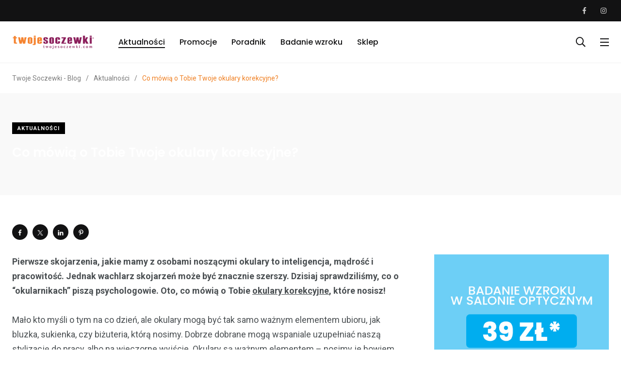

--- FILE ---
content_type: text/html; charset=UTF-8
request_url: https://www.twojesoczewki.com/blog/co-mowia-o-tobie-twoje-okulary-korekcyjne/
body_size: 22235
content:
    <!doctype html>
<html lang="pl-PL">
    <head>
        <meta charset="UTF-8">
        <meta http-equiv="X-UA-Compatible" content="IE=edge">
        <meta name="viewport" content="width=device-width, initial-scale=1.0">
        <link rel="profile" href="https://gmpg.org/xfn/11">
        <link rel="pingback" href="https://www.twojesoczewki.com/blog/xmlrpc.php">
        <meta name='robots' content='index, follow, max-image-preview:large, max-snippet:-1, max-video-preview:-1' />
	<style>img:is([sizes="auto" i], [sizes^="auto," i]) { contain-intrinsic-size: 3000px 1500px }</style>
	<noscript><style>#preloader{display:none;}</style></noscript>
	<!-- This site is optimized with the Yoast SEO plugin v24.0 - https://yoast.com/wordpress/plugins/seo/ -->
	<title>Co mówią o Tobie Twoje okulary korekcyjne? - Twoje Soczewki</title>
	<meta name="description" content="Jak wygląd Twoich okularów wpływa na postrzeganie Twojej osoby przez innych 💡 Sprawdź nasz najnowszy poradnik 💡 Twoje Soczewki 💡 Blog" />
	<link rel="canonical" href="https://www.twojesoczewki.com/blog/co-mowia-o-tobie-twoje-okulary-korekcyjne/" />
	<meta property="og:locale" content="pl_PL" />
	<meta property="og:type" content="article" />
	<meta property="og:title" content="Co mówią o Tobie Twoje okulary korekcyjne? - Twoje Soczewki" />
	<meta property="og:description" content="Jak wygląd Twoich okularów wpływa na postrzeganie Twojej osoby przez innych 💡 Sprawdź nasz najnowszy poradnik 💡 Twoje Soczewki 💡 Blog" />
	<meta property="og:url" content="https://www.twojesoczewki.com/blog/co-mowia-o-tobie-twoje-okulary-korekcyjne/" />
	<meta property="og:site_name" content="Twoje Soczewki - Blog" />
	<meta property="article:publisher" content="https://www.facebook.com/TwojeSoczewki/" />
	<meta property="article:published_time" content="2019-07-19T14:00:59+00:00" />
	<meta property="article:modified_time" content="2021-02-25T12:52:32+00:00" />
	<meta name="author" content="Twoje Soczewki" />
	<meta name="twitter:card" content="summary_large_image" />
	<meta name="twitter:creator" content="@twojesoczewki" />
	<meta name="twitter:site" content="@twojesoczewki" />
	<script type="application/ld+json" class="yoast-schema-graph">{"@context":"https://schema.org","@graph":[{"@type":"WebPage","@id":"https://www.twojesoczewki.com/blog/co-mowia-o-tobie-twoje-okulary-korekcyjne/","url":"https://www.twojesoczewki.com/blog/co-mowia-o-tobie-twoje-okulary-korekcyjne/","name":"Co mówią o Tobie Twoje okulary korekcyjne? - Twoje Soczewki","isPartOf":{"@id":"https://www.twojesoczewki.com/blog/#website"},"primaryImageOfPage":{"@id":"https://www.twojesoczewki.com/blog/co-mowia-o-tobie-twoje-okulary-korekcyjne/#primaryimage"},"image":{"@id":"https://www.twojesoczewki.com/blog/co-mowia-o-tobie-twoje-okulary-korekcyjne/#primaryimage"},"thumbnailUrl":"","datePublished":"2019-07-19T14:00:59+00:00","dateModified":"2021-02-25T12:52:32+00:00","author":{"@id":"https://www.twojesoczewki.com/blog/#/schema/person/64e90f4bd378f3e65310c2193e1140e6"},"description":"Jak wygląd Twoich okularów wpływa na postrzeganie Twojej osoby przez innych 💡 Sprawdź nasz najnowszy poradnik 💡 Twoje Soczewki 💡 Blog","inLanguage":"pl-PL","potentialAction":[{"@type":"ReadAction","target":["https://www.twojesoczewki.com/blog/co-mowia-o-tobie-twoje-okulary-korekcyjne/"]}]},{"@type":"ImageObject","inLanguage":"pl-PL","@id":"https://www.twojesoczewki.com/blog/co-mowia-o-tobie-twoje-okulary-korekcyjne/#primaryimage","url":"","contentUrl":""},{"@type":"WebSite","@id":"https://www.twojesoczewki.com/blog/#website","url":"https://www.twojesoczewki.com/blog/","name":"Twoje Soczewki - Blog","description":"","potentialAction":[{"@type":"SearchAction","target":{"@type":"EntryPoint","urlTemplate":"https://www.twojesoczewki.com/blog/?s={search_term_string}"},"query-input":{"@type":"PropertyValueSpecification","valueRequired":true,"valueName":"search_term_string"}}],"inLanguage":"pl-PL"},{"@type":"Person","@id":"https://www.twojesoczewki.com/blog/#/schema/person/64e90f4bd378f3e65310c2193e1140e6","name":"Twoje Soczewki","image":{"@type":"ImageObject","inLanguage":"pl-PL","@id":"https://www.twojesoczewki.com/blog/#/schema/person/image/","url":"https://secure.gravatar.com/avatar/a0182e63e1b468f30465f473df5f1992?s=96&d=mm&r=g","contentUrl":"https://secure.gravatar.com/avatar/a0182e63e1b468f30465f473df5f1992?s=96&d=mm&r=g","caption":"Twoje Soczewki"},"url":"https://www.twojesoczewki.com/blog/author/twojesoczewki/"}]}</script>
	<!-- / Yoast SEO plugin. -->


<link rel='dns-prefetch' href='//fonts.googleapis.com' />
<link rel="alternate" type="application/rss+xml" title="Twoje Soczewki - Blog &raquo; Kanał z wpisami" href="https://www.twojesoczewki.com/blog/feed/" />
<script type="text/javascript">
/* <![CDATA[ */
window._wpemojiSettings = {"baseUrl":"https:\/\/s.w.org\/images\/core\/emoji\/15.0.3\/72x72\/","ext":".png","svgUrl":"https:\/\/s.w.org\/images\/core\/emoji\/15.0.3\/svg\/","svgExt":".svg","source":{"concatemoji":"https:\/\/www.twojesoczewki.com\/blog\/wp-includes\/js\/wp-emoji-release.min.js?ver=6.7.4"}};
/*! This file is auto-generated */
!function(i,n){var o,s,e;function c(e){try{var t={supportTests:e,timestamp:(new Date).valueOf()};sessionStorage.setItem(o,JSON.stringify(t))}catch(e){}}function p(e,t,n){e.clearRect(0,0,e.canvas.width,e.canvas.height),e.fillText(t,0,0);var t=new Uint32Array(e.getImageData(0,0,e.canvas.width,e.canvas.height).data),r=(e.clearRect(0,0,e.canvas.width,e.canvas.height),e.fillText(n,0,0),new Uint32Array(e.getImageData(0,0,e.canvas.width,e.canvas.height).data));return t.every(function(e,t){return e===r[t]})}function u(e,t,n){switch(t){case"flag":return n(e,"\ud83c\udff3\ufe0f\u200d\u26a7\ufe0f","\ud83c\udff3\ufe0f\u200b\u26a7\ufe0f")?!1:!n(e,"\ud83c\uddfa\ud83c\uddf3","\ud83c\uddfa\u200b\ud83c\uddf3")&&!n(e,"\ud83c\udff4\udb40\udc67\udb40\udc62\udb40\udc65\udb40\udc6e\udb40\udc67\udb40\udc7f","\ud83c\udff4\u200b\udb40\udc67\u200b\udb40\udc62\u200b\udb40\udc65\u200b\udb40\udc6e\u200b\udb40\udc67\u200b\udb40\udc7f");case"emoji":return!n(e,"\ud83d\udc26\u200d\u2b1b","\ud83d\udc26\u200b\u2b1b")}return!1}function f(e,t,n){var r="undefined"!=typeof WorkerGlobalScope&&self instanceof WorkerGlobalScope?new OffscreenCanvas(300,150):i.createElement("canvas"),a=r.getContext("2d",{willReadFrequently:!0}),o=(a.textBaseline="top",a.font="600 32px Arial",{});return e.forEach(function(e){o[e]=t(a,e,n)}),o}function t(e){var t=i.createElement("script");t.src=e,t.defer=!0,i.head.appendChild(t)}"undefined"!=typeof Promise&&(o="wpEmojiSettingsSupports",s=["flag","emoji"],n.supports={everything:!0,everythingExceptFlag:!0},e=new Promise(function(e){i.addEventListener("DOMContentLoaded",e,{once:!0})}),new Promise(function(t){var n=function(){try{var e=JSON.parse(sessionStorage.getItem(o));if("object"==typeof e&&"number"==typeof e.timestamp&&(new Date).valueOf()<e.timestamp+604800&&"object"==typeof e.supportTests)return e.supportTests}catch(e){}return null}();if(!n){if("undefined"!=typeof Worker&&"undefined"!=typeof OffscreenCanvas&&"undefined"!=typeof URL&&URL.createObjectURL&&"undefined"!=typeof Blob)try{var e="postMessage("+f.toString()+"("+[JSON.stringify(s),u.toString(),p.toString()].join(",")+"));",r=new Blob([e],{type:"text/javascript"}),a=new Worker(URL.createObjectURL(r),{name:"wpTestEmojiSupports"});return void(a.onmessage=function(e){c(n=e.data),a.terminate(),t(n)})}catch(e){}c(n=f(s,u,p))}t(n)}).then(function(e){for(var t in e)n.supports[t]=e[t],n.supports.everything=n.supports.everything&&n.supports[t],"flag"!==t&&(n.supports.everythingExceptFlag=n.supports.everythingExceptFlag&&n.supports[t]);n.supports.everythingExceptFlag=n.supports.everythingExceptFlag&&!n.supports.flag,n.DOMReady=!1,n.readyCallback=function(){n.DOMReady=!0}}).then(function(){return e}).then(function(){var e;n.supports.everything||(n.readyCallback(),(e=n.source||{}).concatemoji?t(e.concatemoji):e.wpemoji&&e.twemoji&&(t(e.twemoji),t(e.wpemoji)))}))}((window,document),window._wpemojiSettings);
/* ]]> */
</script>
<link rel='stylesheet' id='shared-counts-css' href='https://www.twojesoczewki.com/blog/wp-content/plugins/shared-counts/assets/css/shared-counts.min.css?ver=1.5.0' type='text/css' media='all' />
<style id='wp-emoji-styles-inline-css' type='text/css'>

	img.wp-smiley, img.emoji {
		display: inline !important;
		border: none !important;
		box-shadow: none !important;
		height: 1em !important;
		width: 1em !important;
		margin: 0 0.07em !important;
		vertical-align: -0.1em !important;
		background: none !important;
		padding: 0 !important;
	}
</style>
<link rel='stylesheet' id='fontawesome-five-css-css' href='https://www.twojesoczewki.com/blog/wp-content/plugins/accesspress-social-counter/css/fontawesome-all.css?ver=1.9.2' type='text/css' media='all' />
<link rel='stylesheet' id='apsc-frontend-css-css' href='https://www.twojesoczewki.com/blog/wp-content/plugins/accesspress-social-counter/css/frontend.css?ver=1.9.2' type='text/css' media='all' />
<link rel='stylesheet' id='contact-form-7-css' href='https://www.twojesoczewki.com/blog/wp-content/plugins/contact-form-7/includes/css/styles.css?ver=6.0.1' type='text/css' media='all' />
<link rel='stylesheet' id='jet-menu-public-styles-css' href='https://www.twojesoczewki.com/blog/wp-content/plugins/jet-menu/assets/public/css/public.css?ver=2.4.7' type='text/css' media='all' />
<link rel='stylesheet' id='jet-popup-frontend-css' href='https://www.twojesoczewki.com/blog/wp-content/plugins/jet-popup/assets/css/jet-popup-frontend.css?ver=2.0.9' type='text/css' media='all' />
<link rel='stylesheet' id='jet-theme-core-frontend-styles-css' href='https://www.twojesoczewki.com/blog/wp-content/plugins/jet-theme-core/assets/css/frontend.css?ver=2.2.2.1' type='text/css' media='all' />
<link rel='stylesheet' id='my_switcher-css' href='https://www.twojesoczewki.com/blog/wp-content/themes/papr/assets/css/my_switcher.css?ver=1.3.0' type='text/css' media='all' />
<link rel='stylesheet' id='font-awesome-css' href='https://www.twojesoczewki.com/blog/wp-content/themes/papr/assets/css/fontawesome-all.min.css?ver=1.3.0' type='text/css' media='all' />
<link rel='stylesheet' id='papr-fonts-css' href='https://fonts.googleapis.com/css?family=Poppins%3A300%2C300i%2C400%2C400i%2C500%2C500i%2C600%2C600i%2C700%2C700i%2C800%2C800i%2C900%7CRoboto%3A300%2C300i%2C400%2C400i%2C500%2C500i%2C700%2C700i%2C900%2C900%26display%3Dswap&#038;subset=latin%2Clatin-ext&#038;ver=6.7.4' type='text/css' media='all' />
<link rel='stylesheet' id='plyr-css' href='https://www.twojesoczewki.com/blog/wp-content/themes/papr/assets/css/plyr.css?ver=1.3.0' type='text/css' media='all' />
<link rel='stylesheet' id='font-iconfont-css' href='https://www.twojesoczewki.com/blog/wp-content/themes/papr/assets/css/iconfont.css?ver=1.3.0' type='text/css' media='all' />
<link rel='stylesheet' id='animate-css' href='https://www.twojesoczewki.com/blog/wp-content/themes/papr/assets/css/animate.css?ver=1.3.0' type='text/css' media='all' />
<link rel='stylesheet' id='bootstrap-css' href='https://www.twojesoczewki.com/blog/wp-content/themes/papr/assets/css/bootstrap.min.css?ver=1.3.0' type='text/css' media='all' />
<link rel='stylesheet' id='axil-style-css' href='https://www.twojesoczewki.com/blog/wp-content/themes/papr/assets/css/style.css?ver=1.3.0' type='text/css' media='all' />
<link rel='stylesheet' id='papr-dark-style-css' href='https://www.twojesoczewki.com/blog/wp-content/themes/papr/assets/css/dark.css?ver=1.3.0' type='text/css' media='all' />
<style id='papr-dynamic-inline-css' type='text/css'>
.papr-container {padding-top:0px;}.papr-container {padding-bottom:0px;}
</style>
<script type="text/javascript" src="https://www.twojesoczewki.com/blog/wp-includes/js/jquery/jquery.min.js?ver=3.7.1" id="jquery-core-js"></script>
<script type="text/javascript" src="https://www.twojesoczewki.com/blog/wp-includes/js/jquery/jquery-migrate.min.js?ver=3.4.1" id="jquery-migrate-js"></script>
<script type="text/javascript" src="https://www.twojesoczewki.com/blog/wp-content/themes/papr/assets/js/popper.js?ver=1.3.0" id="popper-js"></script>
<link rel="https://api.w.org/" href="https://www.twojesoczewki.com/blog/wp-json/" /><link rel="alternate" title="JSON" type="application/json" href="https://www.twojesoczewki.com/blog/wp-json/wp/v2/posts/4442" /><link rel="EditURI" type="application/rsd+xml" title="RSD" href="https://www.twojesoczewki.com/blog/xmlrpc.php?rsd" />
<meta name="generator" content="WordPress 6.7.4" />
<link rel='shortlink' href='https://www.twojesoczewki.com/blog/?p=4442' />
<link rel="alternate" title="oEmbed (JSON)" type="application/json+oembed" href="https://www.twojesoczewki.com/blog/wp-json/oembed/1.0/embed?url=https%3A%2F%2Fwww.twojesoczewki.com%2Fblog%2Fco-mowia-o-tobie-twoje-okulary-korekcyjne%2F" />
<link rel="alternate" title="oEmbed (XML)" type="text/xml+oembed" href="https://www.twojesoczewki.com/blog/wp-json/oembed/1.0/embed?url=https%3A%2F%2Fwww.twojesoczewki.com%2Fblog%2Fco-mowia-o-tobie-twoje-okulary-korekcyjne%2F&#038;format=xml" />
<meta name="generator" content="Redux 4.5.3" /><!-- Facebook Pixel Code -->

    <script>

    !function(f,b,e,v,n,t,s)
    {if(f.fbq)return;n=f.fbq=function(){n.callMethod? n.callMethod.apply(n,arguments):n.queue.push(arguments)};
    if(!f._fbq)f._fbq=n;n.push=n;n.loaded=!0;n.version='2.0';n.agent='plprestashop-download'; // n.agent to keep because of partnership
    n.queue=[];t=b.createElement(e);t.async=!0;
    t.src=v;s=b.getElementsByTagName(e)[0];
    s.parentNode.insertBefore(t,s)}(window, document,'script', 'https://connect.facebook.net/en_US/fbevents.js');
    fbq('init', '320424161888773');
    fbq('track', 'PageView');

    </script>

<noscript>
<img height="1" width="1" style="display:none" src="https://www.facebook.com/tr?id=320424161888773&ev=PageView&noscript=1"/>
</noscript>

<!-- End Facebook Pixel Code -->


<!-- Google Tag Manager -->
<script>(function(w,d,s,l,i){w[l]=w[l]||[];w[l].push({'gtm.start':
new Date().getTime(),event:'gtm.js'});var f=d.getElementsByTagName(s)[0],
j=d.createElement(s),dl=l!='dataLayer'?'&l='+l:'';j.async=true;j.src=
'https://www.googletagmanager.com/gtm.js?id='+i+dl;f.parentNode.insertBefore(j,f);
})(window,document,'script','dataLayer','GTM-TXJHMQM');</script>
<!-- End Google Tag Manager -->        <!--Customizer CSS-->
        <style type="text/css">

            /* Body */
                        /* Link */
                        /* Link Hover */
                        /* Meta */
                        /* Meta Hover */
                        /* Meta Link Hover */
                        /* Meta Hover Dark Section */
            

            /************************************************************************************
             * Header Top Bar
             ************************************************************************************/
            /* Background Color */
                        /* Body Color */
                        /* Link Color */
                        /* Link Hover Color */
                        /************************************************************************************
             * Header
             ************************************************************************************/
            /* Background Color */
                        /* Link Color */
                                    /* Link Hover Color */
                        
            /************************************************************************************
             * General 
             ************************************************************************************/
            /* Primary [#ff2c54] */
            :root { --primary-color:#ef7f22; }            /* Heading */
                        /* Heading Hover */
                                    /* Heading Hover Color Dark Section */
                        

            /************************************************************************************
             * Footer 
             ************************************************************************************/
            /* Background Color */
                        /* Footer Heading Color */
                        /* Footer Body Color */
                        /* Footer Link Color */
                        /* Footer Link Hover Color */
                        /* Footer Bottom Border top Color */
            
        </style>
        <!--/Customizer CSS-->
        <meta name="generator" content="Elementor 3.25.10; features: additional_custom_breakpoints, e_optimized_control_loading; settings: css_print_method-external, google_font-enabled, font_display-auto">
			<style>
				.e-con.e-parent:nth-of-type(n+4):not(.e-lazyloaded):not(.e-no-lazyload),
				.e-con.e-parent:nth-of-type(n+4):not(.e-lazyloaded):not(.e-no-lazyload) * {
					background-image: none !important;
				}
				@media screen and (max-height: 1024px) {
					.e-con.e-parent:nth-of-type(n+3):not(.e-lazyloaded):not(.e-no-lazyload),
					.e-con.e-parent:nth-of-type(n+3):not(.e-lazyloaded):not(.e-no-lazyload) * {
						background-image: none !important;
					}
				}
				@media screen and (max-height: 640px) {
					.e-con.e-parent:nth-of-type(n+2):not(.e-lazyloaded):not(.e-no-lazyload),
					.e-con.e-parent:nth-of-type(n+2):not(.e-lazyloaded):not(.e-no-lazyload) * {
						background-image: none !important;
					}
				}
			</style>
			<link rel="icon" href="https://www.twojesoczewki.com/blog/wp-content/uploads/2021/02/favicon.ico" sizes="32x32" />
<link rel="icon" href="https://www.twojesoczewki.com/blog/wp-content/uploads/2021/02/favicon.ico" sizes="192x192" />
<link rel="apple-touch-icon" href="https://www.twojesoczewki.com/blog/wp-content/uploads/2021/02/favicon.ico" />
<meta name="msapplication-TileImage" content="https://www.twojesoczewki.com/blog/wp-content/uploads/2021/02/favicon.ico" />
		<style type="text/css" id="wp-custom-css">
			.axil-top-scroll.animated.bounce.faster {
	display: none;
}
.axil-top-scroll.animated.bounce.faster.back-top {
	display: block;
}


.live-update .axil-title.axil-title__mid:after {
    width: 25px;
    height: 25px;
	border: 4px solid red;
    position: absolute;
    left: 0;
    top: 50%;
    content: "";
    transform: translateY(-50%);
    border-radius: 100%;
  opacity: 1;
	animation: customOne 1.2s infinite;
}
.live-update .axil-title.axil-title__mid:before {
    width: 25px;
    height: 25px;
	background: red;
    position: absolute;
    left: 0;
    top: 50%;
    content: "";
    transform: translateY(-50%);
    border-radius: 100%;
  opacity: 1;
    animation: customOne 1s infinite;
	
}
.live-update .axil-title.axil-title__mid {
    position: relative;
    padding-left: 35px;
}

/*----------------------
    Animation Css  
-----------------------*/
@keyframes customOne {
  0% {
    -webkit-transform: translateY(-50%) scale(0);
            transform: translateY(-50%) scale(0);
		opacity: 1;
  }
  
  100% {
    -webkit-transform: translateY(-50%) scale(1.2);
            transform: translateY(-50%) scale(1.2);
		opacity: 0;
  }
}

		</style>
		    </head>
<body class="post-template-default single single-post postid-4442 single-format-standard wp-embed-responsive  has-sidebar right-sidebar axil-sticky-menu menu-open-click jet-mega-menu-location elementor-default elementor-kit-9">
<div class="wrp">
    <!-- Main contents -->
<main class="main-content ">
<!-- Header starts -->
<div id="page" class="papr-main-content">			
		<div class="side-nav ">
    <div class="side-nav-inner nicescroll-container">
                    <form id="off-canvas-search" class="side-nav-search-form" action="https://www.twojesoczewki.com/blog/"
                  method="GET">
                <div class="form-group search-field">
                    <input type="text" name="s"
                           placeholder="Search ..."
                           value=""/>
                    <button type="submit" class="side-nav-search-btn"><i class="fas fa-search"></i></button>
                </div>
            </form>
                <!-- End of .side-nav-search-form -->
        <div class="side-nav-content">
            <div class="row">
                                    <div class="col-lg-6">
                        <nav class="menu-ts-menu-off-canvas-container"><ul id="menu-ts-menu-off-canvas" class="main-navigation side-navigation list-inline flex-column nicescroll-container"><li id="menu-item-5415" class="menu-item menu-item-type-taxonomy menu-item-object-category current-post-ancestor current-menu-parent current-post-parent menu-item-5415"><a href="https://www.twojesoczewki.com/blog/aktualnosci/">Aktualności</a></li>
<li id="menu-item-5416" class="menu-item menu-item-type-taxonomy menu-item-object-category menu-item-5416"><a href="https://www.twojesoczewki.com/blog/promocje/">Promocje</a></li>
<li id="menu-item-5417" class="menu-item menu-item-type-taxonomy menu-item-object-category menu-item-5417"><a href="https://www.twojesoczewki.com/blog/poradnik/">Poradnik</a></li>
<li id="menu-item-5418" class="menu-item menu-item-type-taxonomy menu-item-object-category menu-item-5418"><a href="https://www.twojesoczewki.com/blog/badanie-wzroku/">Badanie wzroku</a></li>
</ul></nav>                    </div>
                                    <!-- End of  .col-md-6 -->
                                    <div class="col-lg-6">
                        <div class="axil-contact-info-inner">
                            
                            <div class="axil-contact-info">
                                <address class="address">
                                                                                                                <div class="h5 m-b-xs-5"> Skontaktuj się z nami: </div>
                                                                                                                <div>
                                            <a class="tel" href="tel:713230330"><i
                                                        class="fas fa-phone"></i>71 323 0330                                            </a>
                                        </div>
                                                                                                                                                        <div>
                                            <a class="tel"
                                               href="mailto:info@twojesoczewki.com"><i
                                                        class="fas fa-envelope"></i>info@twojesoczewki.com                                            </a>
                                        </div>
                                        
                                </address>
                                <!-- End of address -->
                                                                    <div class="contact-social-share m-t-xs-35">
                                                                                    <div class="axil-social-title h5"> Znajdź nas </div>
                                                                                <ul class="social-share social-share__with-bg">
                                                                                            <li><a href="https://www.facebook.com/TwojeSoczewki/"
                                                       target="_blank"><i
                                                                class="fab fa-facebook-f"></i></a>
                                                </li>
                                                                                            <li><a href="https://www.instagram.com/twojesoczewki_com/"
                                                       target="_blank"><i
                                                                class="fab fa-instagram"></i></a>
                                                </li>
                                                                                    </ul>
                                    </div>
                                                                <!-- End of .contact-shsdf -->
                            </div>
                            <!-- End of .axil-contact-info -->
                        </div>
                        <!-- End of .axil-contact-info-inner -->
                    </div>
                            </div>
            <!-- End of .row -->
        </div>
    </div>
    <!-- End of .side-nav-inner -->
    <div class="close-sidenav-wrap">
        <div class="close-sidenav" id="close-sidenav">
            <div></div>
            <div></div>
        </div>
    </div>
</div>
<!-- End of .side-nav -->		
		<header class="page-header">
		<div class="header-top bg-grey-dark-one">
	<div class="container">
		<div class="row align-items-center">
			<div class="col-md">
                <div class="d-flex flex-row">
                                                        </div>

			</div>
					<div class="col-md-auto">
				<ul class="ml-auto social-share header-top__social-share">
									<li><a target="_blank" href="https://www.facebook.com/TwojeSoczewki/"><i class="fab fa-facebook-f"></i></a></li>
									<li><a target="_blank" href="https://www.instagram.com/twojesoczewki_com/"><i class="fab fa-instagram"></i></a></li>
										
				</ul>
			</div>
					</div>
		<!-- End of .row -->
	</div>
<!-- End of .container -->
</div>
<!-- End of .header-top --><div class="navbar bg-white axil-header axil-header-one">
    <div class="container">
        <div class="navbar-inner">
            <div class="brand-logo-container">
                <a class="site-logo" href="https://www.twojesoczewki.com/blog/">
                                            <img class="brand-logo dark-logo" src="https://www.twojesoczewki.com/blog/wp-content/uploads/2020/09/logo_twojesoczewki_kolor_beztla.png"
                             alt="Twoje Soczewki &#8211; Blog">
                                                                <img class="brand-logo light-logo" src="https://www.twojesoczewki.com/blog/wp-content/uploads/2020/09/ts_logo_blog.png"
                             alt="Twoje Soczewki &#8211; Blog">
                                    </a>
            </div>
            <!-- End of .brand-logo-container -->

            <nav class="main-nav-wrapper"><ul id="main-menu" class="main-navigation list-inline"><li id="menu-item-5423" class="menu-item menu-item-type-taxonomy menu-item-object-category current-post-ancestor current-menu-parent current-post-parent menu-item-5423 is-active "><a href="https://www.twojesoczewki.com/blog/aktualnosci/">Aktualności</a></li>
<li id="menu-item-5424" class="menu-item menu-item-type-taxonomy menu-item-object-category menu-item-5424"><a href="https://www.twojesoczewki.com/blog/promocje/">Promocje</a></li>
<li id="menu-item-5425" class="menu-item menu-item-type-taxonomy menu-item-object-category menu-item-5425"><a href="https://www.twojesoczewki.com/blog/poradnik/">Poradnik</a></li>
<li id="menu-item-5426" class="menu-item menu-item-type-taxonomy menu-item-object-category menu-item-5426"><a href="https://www.twojesoczewki.com/blog/badanie-wzroku/">Badanie wzroku</a></li>
<li id="menu-item-5427" class="menu-item menu-item-type-custom menu-item-object-custom menu-item-5427"><a href="https://www.twojesoczewki.com/">Sklep</a></li>
</ul></nav>                            <div class="navbar-extra-features ml-auto">
                                            <form id="search" action="https://www.twojesoczewki.com/blog/" class="navbar-search"
                              method="GET">
                            <div class="search-field">
                                <input type="text" class="navbar-search-field" name="s"
                                       placeholder="Search ..."
                                       value="">
                                <button class="navbar-search-btn" type="submit"><i class="fal fa-search"></i></button>
                            </div>
                            <!-- End of .search-field -->
                            <a href="#" class="navbar-search-close"><i class="fal fa-times"></i></a>
                        </form>
                        <!-- End of .navbar-search -->
                        <a href="#" class="nav-search-field-toggler" data-toggle="nav-search-feild"><i
                                    class="far fa-search"></i></a>
                                                                                                        <a href="#" class="side-nav-toggler" id="side-nav-toggler">
                            <span></span>
                            <span></span>
                            <span></span>
                        </a>
                    
                </div>
                        <!-- End of .navbar-extra-features -->
            <div class="main-nav-toggler d-block d-lg-none" id="main-nav-toggler">
                <div class="toggler-inner">
                    <span></span>
                    <span></span>
                    <span></span>
                </div>
            </div>
            <!-- End of .main-nav-toggler -->
        </div>
        <!-- End of .navbar-inner -->
    </div>
    <!-- End of .container -->
</div>
		
		</header>		
	<div class="papr-container-main">
	            <div class="breadcrumb-wrapper">
			<div class="container">
				<nav aria-label="breadcrumb"><!-- Breadcrumb NavXT 7.3.1 -->
<span property="itemListElement" typeof="ListItem"><a property="item" typeof="WebPage" title="Przejdź do Twoje Soczewki - Blog." href="https://www.twojesoczewki.com/blog" class="home" ><span property="name">Twoje Soczewki - Blog</span></a><meta property="position" content="1"></span><span class="dvdr"> / </span><span property="itemListElement" typeof="ListItem"><a property="item" typeof="WebPage" title="Go to the Aktualności Kategoria archives." href="https://www.twojesoczewki.com/blog/aktualnosci/" class="taxonomy category" ><span property="name">Aktualności</span></a><meta property="position" content="2"></span><span class="dvdr"> / </span><span property="itemListElement" typeof="ListItem"><span property="name" class="post post-post current-item">Co mówią o Tobie Twoje okulary korekcyjne?</span><meta property="url" content="https://www.twojesoczewki.com/blog/co-mowia-o-tobie-twoje-okulary-korekcyjne/"><meta property="position" content="3"></span></nav>
			</div>			
		</div>    


    <div class="papr-container">
                                    <!-- Banner starts -->
<div class="banner banner__default bg-grey-light-three banner-single-3 axil-post-has-image"
     style="background-image: url();">
            <!-- End of .post-navigation-wrapper -->

    <div class="container">
        <div class="row">
                        <div class="col-lg-8">
                <div class="post-title-wrapper">
                                            <div class="btn-group m-b-xs-10">
                                            <a class="post-cat cat-btn" style="background:#000000"
                   href="https://www.twojesoczewki.com/blog/aktualnosci/">
                    Aktualności                </a>
                                    </div>
                                                                <h1 class="m-b-xs-0 axil-title hover-line color-white">Co mówią o Tobie Twoje okulary korekcyjne?</h1>                                                <div class="post-metas banner-post-metas m-t-xs-20">
            <ul class="axil-post-meta list-inline">
                                                                                                            </ul>
        </div>
                            <!-- End of .post-metas -->
                </div>
            </div>
            <!-- End of .col-lg-8 -->
        </div>
    </div>
    <!-- End of .container -->
</div>
<!-- End of .banner -->
<!-- post-details starts -->
<div class="post-single-wrapper p-t-xs-60">
    <div class="container">
                    <div class="social-share-sticky">
                <div class="shared-counts-wrap sidebar-top style-icon"><a href="https://www.facebook.com/sharer/sharer.php?u=https://www.twojesoczewki.com/blog/co-mowia-o-tobie-twoje-okulary-korekcyjne/&#038;display=popup&#038;ref=plugin&#038;src=share_button" title="Share on Facebook"  target="_blank"  rel="nofollow noopener noreferrer"  class="shared-counts-button facebook shared-counts-no-count" data-postid="4442" data-social-network="Facebook" data-social-action="Share" data-social-target="https://www.twojesoczewki.com/blog/co-mowia-o-tobie-twoje-okulary-korekcyjne/"><span class="shared-counts-icon-label"><span class="shared-counts-icon"><svg version="1.1" xmlns="http://www.w3.org/2000/svg" width="18.8125" height="32" viewBox="0 0 602 1024"><path d="M548 6.857v150.857h-89.714q-49.143 0-66.286 20.571t-17.143 61.714v108h167.429l-22.286 169.143h-145.143v433.714h-174.857v-433.714h-145.714v-169.143h145.714v-124.571q0-106.286 59.429-164.857t158.286-58.571q84 0 130.286 6.857z"></path></svg></span><span class="shared-counts-label">Facebook</span></span></a><a href="https://twitter.com/share?url=https://www.twojesoczewki.com/blog/co-mowia-o-tobie-twoje-okulary-korekcyjne/&#038;text=Co%20m%C3%B3wi%C4%85%20o%20Tobie%20Twoje%20okulary%20korekcyjne%3F" title="Share on Twitter"  target="_blank"  rel="nofollow noopener noreferrer"  class="shared-counts-button twitter shared-counts-no-count" data-postid="4442" data-social-network="Twitter" data-social-action="Tweet" data-social-target="https://www.twojesoczewki.com/blog/co-mowia-o-tobie-twoje-okulary-korekcyjne/"><span class="shared-counts-icon-label"><span class="shared-counts-icon"><svg viewBox="0 0 24 24" xmlns="http://www.w3.org/2000/svg"><path d="M13.8944 10.4695L21.3345 2H19.5716L13.1085 9.35244L7.95022 2H1.99936L9.80147 13.1192L1.99936 22H3.76218L10.5832 14.2338L16.0318 22H21.9827L13.8944 10.4695ZM11.4792 13.2168L10.6875 12.1089L4.39789 3.30146H7.10594L12.1833 10.412L12.9717 11.5199L19.5708 20.7619H16.8628L11.4792 13.2168Z" /></svg></span><span class="shared-counts-label">Tweet</span></span></a><a href="https://www.linkedin.com/shareArticle?mini=true&#038;url=https://www.twojesoczewki.com/blog/co-mowia-o-tobie-twoje-okulary-korekcyjne/" title="Share on LinkedIn"  target="_blank"  rel="nofollow noopener noreferrer"  class="shared-counts-button linkedin shared-counts-no-count" data-postid="4442" data-social-network="LinkedIn" data-social-action="Share" data-social-target="https://www.twojesoczewki.com/blog/co-mowia-o-tobie-twoje-okulary-korekcyjne/"><span class="shared-counts-icon-label"><span class="shared-counts-icon"><svg version="1.1" xmlns="http://www.w3.org/2000/svg" width="27.4375" height="32" viewBox="0 0 878 1024"><path d="M199.429 357.143v566.286h-188.571v-566.286h188.571zM211.429 182.286q0.571 41.714-28.857 69.714t-77.429 28h-1.143q-46.857 0-75.429-28t-28.571-69.714q0-42.286 29.429-70t76.857-27.714 76 27.714 29.143 70zM877.714 598.857v324.571h-188v-302.857q0-60-23.143-94t-72.286-34q-36 0-60.286 19.714t-36.286 48.857q-6.286 17.143-6.286 46.286v316h-188q1.143-228 1.143-369.714t-0.571-169.143l-0.571-27.429h188v82.286h-1.143q11.429-18.286 23.429-32t32.286-29.714 49.714-24.857 65.429-8.857q97.714 0 157.143 64.857t59.429 190z"></path></svg></span><span class="shared-counts-label">LinkedIn</span></span></a><a href="https://pinterest.com/pin/create/button/?url=https://www.twojesoczewki.com/blog/co-mowia-o-tobie-twoje-okulary-korekcyjne/&#038;media=&#038;description=Co%20mówią%20o%20Tobie%20Twoje%20okulary%20korekcyjne?" title="Share on Pinterest"  target="_blank"  rel="nofollow noopener noreferrer"  class="shared-counts-button pinterest shared-counts-no-count" data-postid="4442" data-pin-do="none" data-social-network="Pinterest" data-social-action="Pin" data-social-target="https://www.twojesoczewki.com/blog/co-mowia-o-tobie-twoje-okulary-korekcyjne/"><span class="shared-counts-icon-label"><span class="shared-counts-icon"><svg version="1.1" xmlns="http://www.w3.org/2000/svg" width="22.84375" height="32" viewBox="0 0 731 1024"><path d="M0 341.143q0-61.714 21.429-116.286t59.143-95.143 86.857-70.286 105.714-44.571 115.429-14.857q90.286 0 168 38t126.286 110.571 48.571 164q0 54.857-10.857 107.429t-34.286 101.143-57.143 85.429-82.857 58.857-108 22q-38.857 0-77.143-18.286t-54.857-50.286q-5.714 22.286-16 64.286t-13.429 54.286-11.714 40.571-14.857 40.571-18.286 35.714-26.286 44.286-35.429 49.429l-8 2.857-5.143-5.714q-8.571-89.714-8.571-107.429 0-52.571 12.286-118t38-164.286 29.714-116q-18.286-37.143-18.286-96.571 0-47.429 29.714-89.143t75.429-41.714q34.857 0 54.286 23.143t19.429 58.571q0 37.714-25.143 109.143t-25.143 106.857q0 36 25.714 59.714t62.286 23.714q31.429 0 58.286-14.286t44.857-38.857 32-54.286 21.714-63.143 11.429-63.429 3.714-56.857q0-98.857-62.571-154t-163.143-55.143q-114.286 0-190.857 74t-76.571 187.714q0 25.143 7.143 48.571t15.429 37.143 15.429 26 7.143 17.429q0 16-8.571 41.714t-21.143 25.714q-1.143 0-9.714-1.714-29.143-8.571-51.714-32t-34.857-54-18.571-61.714-6.286-60.857z"></path></svg></span><span class="shared-counts-label">Pin</span></span></a></div>            </div>
                <div class="row">
                        <div class="col-xl-8 axil-main">
                <article class="post-details">
                    <p><strong>Pierwsze skojarzenia, jakie mamy z osobami noszącymi okulary to inteligencja, mądrość i pracowitość. Jednak wachlarz skojarzeń może być znacznie szerszy. Dzisiaj sprawdziliśmy, co o “okularnikach” piszą psychologowie. Oto, co mówią o Tobie <a href="https://www.twojesoczewki.com/52-okulary-korekcyjne">okulary korekcyjne</a>, które nosisz!</strong></p>
<p>Mało kto myśli o tym na co dzień, ale okulary mogą być tak samo ważnym elementem ubioru, jak bluzka, sukienka, czy biżuteria, którą nosimy. Dobrze dobrane mogą wspaniale uzupełniać naszą stylizację do pracy, albo na wieczorne wyjście. Okulary są ważnym elementem &#8211; nosimy je bowiem na twarzy, na którą zawsze zwraca uwagę nasz rozmówca. Co więcej, spogląda on przez nie w nasze oczy!</p>
<h2>Okulary z psychologicznego punktu widzenia</h2>
<p>Psychologowie stawiają sprawę jasno &#8211; to jakie <a href="https://www.twojesoczewki.com/52-okulary-korekcyjne"><strong>okulary</strong> </a>nosisz, wpływa na to jak jesteś postrzegany przez ludzi dookoła! Sprawia to, że będziesz uznany za osobę prawdomówną, inteligentną, oczytaną, wyrafinowaną i pracowitą &#8211; to same dobre cechy! Medal ma jednak dwie strony &#8211; wiele osób postrzega okularników jako osoby mniej atrakcyjne i “społecznie dziwaczne”. W przypadku mężczyzn noszących okulary, utarło się, że nie mają oni cech przywódczych i są mniej atrakcyjni, niż ci bez nich.</p>
<p>Co ciekawe, jeśli nosisz okulary, przez niektórych możesz być postrzegana jako osoba o wyższym statusie społecznym! Jeśli znowu Twoje okulary mają widoczny markowy logotyp, może być to odczytane na dwa sposoby: wskazuje to na to, że jesteś ugodowym ekstrawertykiem, który swoją pracę wykonuje bardzo sumiennie i lubi być na topie. Z drugiej strony możesz być neurotykiem, któremu zależy na dobrym wrażeniu z obawy przed odrzuceniem.</p>
<p>Jeśli lubisz <strong>okulary z grubymi ramkami</strong>, jesteś osobą która lubi rzucać się w oczy, bardzo charakterystyczną &#8211; ludzie szybko Cię zapamiętują. Zgoła odmiennie się dzieje, jeśli wybierasz modele <strong>bezramkowe</strong> &#8211; trudniej taką osobę zapamiętać, ale znowu wzbudza większe zaufanie.</p>
<h2>Kształt oprawek, a cechy i charakter człowieka</h2>
<p>Mamy jeszcze kilka skojarzeń, które związane są z tym, jaki kształt oprawek nosimy:<br />
✅ <a href="https://www.twojesoczewki.com/52-okulary-korekcyjne?q=Kształt-prostokątne"><strong>prostokątne okulary</strong></a> oznaczają profesjonalizm, mądrość, wiedzę i inteligencję, a ponadto przebojowość. Określane są także popularnie “kujonkami”, co wiąże się z powyższymi cechami.</p>
<div class="card-deck">
<div class="card">
<p><a href="https://www.twojesoczewki.com/oprawy-korekcyjne-ray-ban/768-ray-ban-5121-wayfarer-kolor-2000-rozmiar-50.html"><img fetchpriority="high" decoding="async" class="card-img-top" title="Ray-Ban 5121 WAYFARER kolor 2000 Rozmiar: 50" src="https://www.twojesoczewki.com/blog/wp-content/uploads/2019/07/ray-ban-5121-wayfarer-kolor-2000.jpg" alt="Ray-Ban 5121 WAYFARER kolor 2000 Rozmiar: 50" width="1020" height="660" /></a></p>
<div class="card-body">
<p><a class="btn btn-primary btn-lg btn-block" tabindex="-1" role="button" href="https://www.twojesoczewki.com/oprawy-korekcyjne-ray-ban/768-ray-ban-5121-wayfarer-kolor-2000-rozmiar-50.html" aria-disabled="true">Kup teraz</a></p>
<p class="text-center"><span style="font-size: 12pt;">Ray-Ban 5121 WAYFARER kolor 2000 Rozmiar: 50</span></p>
</div>
</div>
<div class="card">
<p><a href="https://www.twojesoczewki.com/oprawy-korekcyjne-ray-ban/4488-ray-ban-5184-new-wayfarer-kolor-5630-rozmiar-52.html"><img decoding="async" class="card-img-top" title="Daily HD™ 30 soczewek" src="https://www.twojesoczewki.com/blog/wp-content/uploads/2019/07/ray-ban-5184-new-wayfarer-kolor-5630.jpg" alt="Ray-Ban 5184 NEW WAYFARER kolor 5630 Rozmiar: 52" width="1020" height="660" /></a></p>
<div class="card-body">
<p><a class="btn btn-primary btn-lg btn-block" tabindex="-1" role="button" href="https://www.twojesoczewki.com/oprawy-korekcyjne-ray-ban/4488-ray-ban-5184-new-wayfarer-kolor-5630-rozmiar-52.html" aria-disabled="true">Kup teraz</a></p>
<p class="text-center"><span style="font-size: 12pt;">Ray-Ban 5184 NEW WAYFARER kolor 5630 Rozmiar: 52</span></p>
</div>
</div>
<div class="card">
<p><a href="https://www.twojesoczewki.com/oprawy-korekcyjne-ray-ban/4110-okulary-ray-ban-5184-kolor-5583-rozmiar-54.html"><img loading="lazy" decoding="async" class="card-img-top" title="DailY GMA™ 30 soczewek" src="https://www.twojesoczewki.com/blog/wp-content/uploads/2019/07/ray-ban-5184-new-wayfarer.jpg" alt="Ray-Ban 5184 NEW WAYFARER kolor 5583 Rozmiar: 54" width="1020" height="660" /></a></p>
<div class="card-body">
<p><a class="btn btn-primary btn-lg btn-block" tabindex="-1" role="button" href="https://www.twojesoczewki.com/oprawy-korekcyjne-ray-ban/4110-okulary-ray-ban-5184-kolor-5583-rozmiar-54.html" aria-disabled="true">Kup teraz</a></p>
<p class="text-center"><span style="font-size: 12pt;">Ray-Ban 5184 NEW WAYFARER kolor 5583 Rozmiar: 54</span></p>
</div>
</div>
</div>
<p>✅ oprawki rogowe &#8211; noszą je osoby chaotyczne, bardzo emocjonalne, mające uzdolnienia artystyczne.<br />
✅ <a href="https://www.twojesoczewki.com/52-okulary-korekcyjne?q=Kształt-kocie"><strong>kocie okulary</strong></a> noszą osoby zalotne, które lubią kokietować.<br />
✅ <a href="https://www.twojesoczewki.com/52-okulary-korekcyjne?q=Kształt-owalne-round"><strong>okrągłe okulary</strong></a> noszą osoby dobroduszne, łagodne, spokojne, które nie lubią stosowania agresji. Pokochali je hippisi. Nosił je np. John Lennon, przykładowe modele.</p>
<div class="card-deck">
<div class="card">
<p><a href="https://www.twojesoczewki.com/oprawy-korekcyjne-ray-ban/1170-ray-ban-5257-kolor-5110.html"><img loading="lazy" decoding="async" class="card-img-top" title="Ray-Ban 5257 kolor 5110 rozmiar 47" src="https://www.twojesoczewki.com/blog/wp-content/uploads/2019/07/ray-ban-5257.jpg" alt="Ray-Ban 5257 kolor 5110 rozmiar 47" width="1020" height="660" /></a></p>
<div class="card-body">
<p><a class="btn btn-primary btn-lg btn-block" tabindex="-1" role="button" href="https://www.twojesoczewki.com/oprawy-korekcyjne-ray-ban/1170-ray-ban-5257-kolor-5110.html" aria-disabled="true">Kup teraz</a></p>
<p class="text-center"><span style="font-size: 12pt;">Ray-Ban 5257 kolor 5110 rozmiar 47</span></p>
</div>
</div>
<div class="card">
<p><a href="https://www.twojesoczewki.com/oprawy-korekcyjne-ray-ban/4649-okulary-ray-ban-6378-kolor-2904-rozmiar-49.html"><img loading="lazy" decoding="async" class="card-img-top" title="Ray-Ban 6378 kolor 2904 rozmiar 49" src="https://www.twojesoczewki.com/blog/wp-content/uploads/2019/07/ray-ban-6378-kolor-2904.jpg" alt="Ray-Ban 6378 kolor 2904 rozmiar 49" width="1020" height="660" /></a></p>
<div class="card-body">
<p><a class="btn btn-primary btn-lg btn-block" tabindex="-1" role="button" href="https://www.twojesoczewki.com/oprawy-korekcyjne-ray-ban/4649-okulary-ray-ban-6378-kolor-2904-rozmiar-49.html" aria-disabled="true">Kup teraz</a></p>
<p class="text-center"><span style="font-size: 12pt;">Ray-Ban 6378 kolor 2904 rozmiar 49</span></p>
</div>
</div>
<div class="card">
<p><a href="https://www.twojesoczewki.com/oprawy-korekcyjne-ray-ban/4875-okulary-ray-ban-7097-kolor-5632-rozmiar-49.html"><img loading="lazy" decoding="async" class="card-img-top" title="Ray-Ban 7097 kolor 5632 rozmiar 49" src="https://www.twojesoczewki.com/blog/wp-content/uploads/2019/07/ray-ban-7097.jpg" alt="Ray-Ban 7097 kolor 5632 rozmiar 49" width="1020" height="660" /></a></p>
<div class="card-body">
<p><a class="btn btn-primary btn-lg btn-block" tabindex="-1" role="button" href="https://www.twojesoczewki.com/oprawy-korekcyjne-ray-ban/4875-okulary-ray-ban-7097-kolor-5632-rozmiar-49.html" aria-disabled="true">Kup teraz</a></p>
<p class="text-center"><span style="font-size: 12pt;">Ray-Ban 7097 kolor 5632 rozmiar 49</span></p>
</div>
</div>
</div>
<p>Kolejna rzecz, na którą zwracają uwagę psychologowie to kolor okularów:<br />
???? ciemne sprawiają wrażenie, że właściciel okularów to osoba bardzo poważna,<br />
???? intensywne „ostre” kolory wybierają osoby dynamiczne oraz kreatywne,<br />
???? ciepłe, pastelowe odcienie są idealne dla osób, które charakteryzuje spokój i równowaga.</p>
<h2>Baw się swoim wizerunkiem!</h2>
<p>prawda jest taka, że powinno nam zależeć przede wszystkim na tym, by były odpowiednio dobrane do kształtu oraz wielkości naszej twarzy. Wybierzmy coś, co nam się spodoba, będzie pasowało do naszego charakteru oraz stylu ubierania się. Jeśli jesteśmy odważniejsi, nie bójmy się bawić ze swoim wizerunkiem!</p>
<p>W przypadku, gdy okulary nosimy na stałe i nasza wada wzroku nie pogłębia się, warto mieć kilka par ciekawych par okularów, mogą mieć różne kształty i kolory. Będą tym samym pasowały do różnych stylizacji oraz form spędzania czasu. Jeśli często jeździmy samochodem albo uprawiamy sporty wodne, albo śnieżne, warto pomyśleć o tym, by miały one polaryzację. Warto porozmawiać z <a href="https://www.twojesoczewki.com/blog/kto-bada-nasz-wzrok-optyk-okulista-optometrysta-refrakcjonista/"><strong>okulistą</strong></a>, lub <a href="https://www.twojesoczewki.com/blog/kto-bada-nasz-wzrok-optyk-okulista-optometrysta-refrakcjonista/"><strong>optometrystą</strong> </a>o naszych codziennych aktywnościach &#8211; pomogą nam oni wybrać odpowiednie powłoki do soczewek okularowych, które wspomogą nas w codzienności z okularami.</p>
<figure id="attachment_4238" aria-describedby="caption-attachment-4238" style="width: 1400px" class="wp-caption aligncenter"><a href="https://www.twojesoczewki.com/nasze-sklepy/#badanie"><img loading="lazy" decoding="async" class="wp-image-4238 size-full" title="Badanie wzroku za 9 zł" src="https://www.twojesoczewki.com/blog/wp-content/uploads/2019/04/badanie-wzroku-za-9-zl.jpg" alt="Badanie wzroku za 9 zł" width="1400" height="600" /></a><figcaption id="caption-attachment-4238" class="wp-caption-text">Badanie wzroku za 9 zł</figcaption></figure>
<p>&nbsp;</p>
                </article>
                
                
                                                
            </div>
            <div class="col-xl-4 axil-sidebar">
	<aside class="axil-main-sidebar">
		
                <div class="add-container m-b-xs-30">
                                            <a class="before-content-ad-color"
                             target="_blank"                           href="https://www.twojesoczewki.com/badanie-wzroku">
                            <img src="https://www.twojesoczewki.com/blog/wp-content/uploads/2024/06/fo-470x826-lp-1.jpg"
                                 alt="Twoje Soczewki &#8211; Blog">
                        </a>
                                    </div>
            		
            <div id="axil-tabbed-recent-widget-1" class="widget tabbed widgets-sidebar">            <div class="post-widget sidebar-post-widget m-b-xs-30">
                <ul class="nav nav-pills row no-gutters">

                                            <li class="nav-item col">
                            <a class="nav-link active"
                               href="#recent-post-1"
                               data-toggle="pill"
                            >Najnowsze</a>
                        </li>
                                            <li class="nav-item col">
                            <a class="nav-link "
                               href="#recent-post-2"
                               data-toggle="pill"
                            >Popularne</a>
                        </li>
                                            <li class="nav-item col">
                            <a class="nav-link "
                               href="#recent-post-3"
                               data-toggle="pill"
                            >Często czytane</a>
                        </li>
                    
                </ul>

                <div class="tab-content">
                                            <div class="tab-pane fade active show" id="recent-post-1">
                            <div class="content">

                                                                    <div class="media post-block post-block__small">
                                                                                    <a href="https://www.twojesoczewki.com/blog/jakie-soczewki-kontaktowe-wybrac-przewodnik/" class="align-self-center">
                                                <img width="150" height="150" src="https://www.twojesoczewki.com/blog/wp-content/uploads/2025/04/ktore-soczewki-wybrac-150x150.png" class="m-r-xs-30 wp-post-image" alt="Soczewki kontaktowe przewodnik dla początkujących" decoding="async" srcset="https://www.twojesoczewki.com/blog/wp-content/uploads/2025/04/ktore-soczewki-wybrac-150x150.png 150w, https://www.twojesoczewki.com/blog/wp-content/uploads/2025/04/ktore-soczewki-wybrac-400x397.png 400w" sizes="(max-width: 150px) 100vw, 150px" />                                            </a>
                                                                                <div class="media-body">
                                            <div class="post-cat-group">
                                                                                                            <a style="color:#000000"
                                                               class="post-cat"
                                                               href="https://www.twojesoczewki.com/blog/aktualnosci/">Aktualności</a>
                                                                                                                    <a style="color:#000000"
                                                               class="post-cat"
                                                               href="https://www.twojesoczewki.com/blog/poradnik/">Poradnik</a>
                                                                                                                    <a class="post-cat"
                                                               href="https://www.twojesoczewki.com/blog/soczewki-kontaktowe/"><span
                                                                        class="el-rt-cat style_2">Soczewki kontaktowe<span
                                                                            class="titleinner"></span></span></a>
                                                                                                    </div>

                                            <h4 class="axil-post-title hover-line hover-line"><a
                                                        href="https://www.twojesoczewki.com/blog/jakie-soczewki-kontaktowe-wybrac-przewodnik/">Jakie soczewki kontaktowe wybrać? Przewodnik dla początkujących</a></h4>
                                            <div class="post-metas">
                                                <ul class="list-inline">
                                                    <li>By &nbsp;<a href="https://www.twojesoczewki.com/blog/author/twojesoczewki/" title="Wpisy od Twoje Soczewki" rel="author">Twoje Soczewki</a></li>

                                                </ul>
                                            </div>
                                        </div>
                                    </div>
                                    <!-- End of .post-block -->
                                                                    <div class="media post-block post-block__small">
                                                                                    <a href="https://www.twojesoczewki.com/blog/jak-czyscic-okulary/" class="align-self-center">
                                                <img width="150" height="150" src="https://www.twojesoczewki.com/blog/wp-content/uploads/2025/04/jak-czyscic-okulary-150x150.jpg" class="m-r-xs-30 wp-post-image" alt="Jak czyścić okulary" decoding="async" srcset="https://www.twojesoczewki.com/blog/wp-content/uploads/2025/04/jak-czyscic-okulary-150x150.jpg 150w, https://www.twojesoczewki.com/blog/wp-content/uploads/2025/04/jak-czyscic-okulary-400x397.jpg 400w" sizes="(max-width: 150px) 100vw, 150px" />                                            </a>
                                                                                <div class="media-body">
                                            <div class="post-cat-group">
                                                                                                            <a style="color:#000000"
                                                               class="post-cat"
                                                               href="https://www.twojesoczewki.com/blog/aktualnosci/">Aktualności</a>
                                                                                                                    <a class="post-cat"
                                                               href="https://www.twojesoczewki.com/blog/okulary/"><span
                                                                        class="el-rt-cat style_2">Okulary<span
                                                                            class="titleinner"></span></span></a>
                                                                                                                    <a style="color:#000000"
                                                               class="post-cat"
                                                               href="https://www.twojesoczewki.com/blog/poradnik/">Poradnik</a>
                                                                                                    </div>

                                            <h4 class="axil-post-title hover-line hover-line"><a
                                                        href="https://www.twojesoczewki.com/blog/jak-czyscic-okulary/">Jak czyścić okulary, żeby ich nie zniszczyć?</a></h4>
                                            <div class="post-metas">
                                                <ul class="list-inline">
                                                    <li>By &nbsp;<a href="https://www.twojesoczewki.com/blog/author/twojesoczewki/" title="Wpisy od Twoje Soczewki" rel="author">Twoje Soczewki</a></li>

                                                </ul>
                                            </div>
                                        </div>
                                    </div>
                                    <!-- End of .post-block -->
                                                                    <div class="media post-block post-block__small">
                                                                                    <a href="https://www.twojesoczewki.com/blog/wieczorne-rytualy-dla-zdrowych-oczu-jak-przygotowac-wzrok-na-odpoczynek/" class="align-self-center">
                                                <img width="150" height="150" src="https://www.twojesoczewki.com/blog/wp-content/uploads/2025/04/Rozmiar-na-bloga-55-150x150.png" class="m-r-xs-30 wp-post-image" alt="" decoding="async" srcset="https://www.twojesoczewki.com/blog/wp-content/uploads/2025/04/Rozmiar-na-bloga-55-150x150.png 150w, https://www.twojesoczewki.com/blog/wp-content/uploads/2025/04/Rozmiar-na-bloga-55-400x400.png 400w" sizes="(max-width: 150px) 100vw, 150px" />                                            </a>
                                                                                <div class="media-body">
                                            <div class="post-cat-group">
                                                                                                            <a style="color:#000000"
                                                               class="post-cat"
                                                               href="https://www.twojesoczewki.com/blog/aktualnosci/">Aktualności</a>
                                                                                                                    <a class="post-cat"
                                                               href="https://www.twojesoczewki.com/blog/zdrowe-oczy/"><span
                                                                        class="el-rt-cat style_2">Zdrowe oczy<span
                                                                            class="titleinner"></span></span></a>
                                                                                                    </div>

                                            <h4 class="axil-post-title hover-line hover-line"><a
                                                        href="https://www.twojesoczewki.com/blog/wieczorne-rytualy-dla-zdrowych-oczu-jak-przygotowac-wzrok-na-odpoczynek/">Wieczorne rytuały dla zdrowych oczu – jak przygotować wzrok na odpoczynek?</a></h4>
                                            <div class="post-metas">
                                                <ul class="list-inline">
                                                    <li>By &nbsp;<a href="https://www.twojesoczewki.com/blog/author/laura/" title="Wpisy od Twoje Soczewki" rel="author">Twoje Soczewki</a></li>

                                                </ul>
                                            </div>
                                        </div>
                                    </div>
                                    <!-- End of .post-block -->
                                                                    <div class="media post-block post-block__small">
                                                                                    <a href="https://www.twojesoczewki.com/blog/makijaz-i-soczewki-kontaktowe-jak-malowac-sie-bez-ryzyka-podraznien/" class="align-self-center">
                                                <img width="150" height="150" src="https://www.twojesoczewki.com/blog/wp-content/uploads/2025/04/Rozmiar-na-bloga-54-1-150x150.png" class="m-r-xs-30 wp-post-image" alt="" decoding="async" srcset="https://www.twojesoczewki.com/blog/wp-content/uploads/2025/04/Rozmiar-na-bloga-54-1-150x150.png 150w, https://www.twojesoczewki.com/blog/wp-content/uploads/2025/04/Rozmiar-na-bloga-54-1-400x400.png 400w" sizes="(max-width: 150px) 100vw, 150px" />                                            </a>
                                                                                <div class="media-body">
                                            <div class="post-cat-group">
                                                                                                            <a style="color:#000000"
                                                               class="post-cat"
                                                               href="https://www.twojesoczewki.com/blog/aktualnosci/">Aktualności</a>
                                                                                                                    <a style="color:#000000"
                                                               class="post-cat"
                                                               href="https://www.twojesoczewki.com/blog/poradnik/">Poradnik</a>
                                                                                                    </div>

                                            <h4 class="axil-post-title hover-line hover-line"><a
                                                        href="https://www.twojesoczewki.com/blog/makijaz-i-soczewki-kontaktowe-jak-malowac-sie-bez-ryzyka-podraznien/">Makijaż i soczewki kontaktowe – jak malować się bez ryzyka podrażnień?</a></h4>
                                            <div class="post-metas">
                                                <ul class="list-inline">
                                                    <li>By &nbsp;<a href="https://www.twojesoczewki.com/blog/author/laura/" title="Wpisy od Twoje Soczewki" rel="author">Twoje Soczewki</a></li>

                                                </ul>
                                            </div>
                                        </div>
                                    </div>
                                    <!-- End of .post-block -->
                                                                <!-- End of .post-block -->
                            </div>
                            <!-- End of .content -->
                        </div>
                                            <div class="tab-pane fade " id="recent-post-2">
                            <div class="content">

                                                                    <div class="media post-block post-block__small">
                                                                                    <a href="https://www.twojesoczewki.com/blog/jakie-soczewki-kontaktowe-wybrac-przewodnik/" class="align-self-center">
                                                <img width="150" height="150" src="https://www.twojesoczewki.com/blog/wp-content/uploads/2025/04/ktore-soczewki-wybrac-150x150.png" class="m-r-xs-30 wp-post-image" alt="Soczewki kontaktowe przewodnik dla początkujących" decoding="async" srcset="https://www.twojesoczewki.com/blog/wp-content/uploads/2025/04/ktore-soczewki-wybrac-150x150.png 150w, https://www.twojesoczewki.com/blog/wp-content/uploads/2025/04/ktore-soczewki-wybrac-400x397.png 400w" sizes="(max-width: 150px) 100vw, 150px" />                                            </a>
                                                                                <div class="media-body">
                                            <div class="post-cat-group">
                                                                                                            <a style="color:#000000"
                                                               class="post-cat"
                                                               href="https://www.twojesoczewki.com/blog/aktualnosci/">Aktualności</a>
                                                                                                                    <a style="color:#000000"
                                                               class="post-cat"
                                                               href="https://www.twojesoczewki.com/blog/poradnik/">Poradnik</a>
                                                                                                                    <a class="post-cat"
                                                               href="https://www.twojesoczewki.com/blog/soczewki-kontaktowe/"><span
                                                                        class="el-rt-cat style_2">Soczewki kontaktowe<span
                                                                            class="titleinner"></span></span></a>
                                                                                                    </div>

                                            <h4 class="axil-post-title hover-line hover-line"><a
                                                        href="https://www.twojesoczewki.com/blog/jakie-soczewki-kontaktowe-wybrac-przewodnik/">Jakie soczewki kontaktowe wybrać? Przewodnik dla początkujących</a></h4>
                                            <div class="post-metas">
                                                <ul class="list-inline">
                                                    <li>By &nbsp;<a href="https://www.twojesoczewki.com/blog/author/twojesoczewki/" title="Wpisy od Twoje Soczewki" rel="author">Twoje Soczewki</a></li>

                                                </ul>
                                            </div>
                                        </div>
                                    </div>
                                    <!-- End of .post-block -->
                                                                    <div class="media post-block post-block__small">
                                                                                    <a href="https://www.twojesoczewki.com/blog/soczewki-dla-pacjentow-z-zespolem-suchego-oka/" class="align-self-center">
                                                                                            </a>
                                                                                <div class="media-body">
                                            <div class="post-cat-group">
                                                                                                            <a class="post-cat"
                                                               href="https://www.twojesoczewki.com/blog/ciekawostki/"><span
                                                                        class="el-rt-cat style_2">Ciekawostki<span
                                                                            class="titleinner"></span></span></a>
                                                                                                                    <a style="color:#000000"
                                                               class="post-cat"
                                                               href="https://www.twojesoczewki.com/blog/poradnik/">Poradnik</a>
                                                                                                                    <a class="post-cat"
                                                               href="https://www.twojesoczewki.com/blog/soczewki-kontaktowe/"><span
                                                                        class="el-rt-cat style_2">Soczewki kontaktowe<span
                                                                            class="titleinner"></span></span></a>
                                                                                                    </div>

                                            <h4 class="axil-post-title hover-line hover-line"><a
                                                        href="https://www.twojesoczewki.com/blog/soczewki-dla-pacjentow-z-zespolem-suchego-oka/">Soczewki dla pacjentów z zespołem suchego oka</a></h4>
                                            <div class="post-metas">
                                                <ul class="list-inline">
                                                    <li>By &nbsp;<a href="https://www.twojesoczewki.com/blog/author/twojesoczewki/" title="Wpisy od Twoje Soczewki" rel="author">Twoje Soczewki</a></li>

                                                </ul>
                                            </div>
                                        </div>
                                    </div>
                                    <!-- End of .post-block -->
                                                                    <div class="media post-block post-block__small">
                                                                                    <a href="https://www.twojesoczewki.com/blog/czy-strach-ma-zdrowe-oczy/" class="align-self-center">
                                                                                            </a>
                                                                                <div class="media-body">
                                            <div class="post-cat-group">
                                                                                                            <a class="post-cat"
                                                               href="https://www.twojesoczewki.com/blog/ciekawostki/"><span
                                                                        class="el-rt-cat style_2">Ciekawostki<span
                                                                            class="titleinner"></span></span></a>
                                                                                                                    <a style="color:#000000"
                                                               class="post-cat"
                                                               href="https://www.twojesoczewki.com/blog/poradnik/">Poradnik</a>
                                                                                                    </div>

                                            <h4 class="axil-post-title hover-line hover-line"><a
                                                        href="https://www.twojesoczewki.com/blog/czy-strach-ma-zdrowe-oczy/">Czy strach ma zdrowe oczy?</a></h4>
                                            <div class="post-metas">
                                                <ul class="list-inline">
                                                    <li>By &nbsp;<a href="https://www.twojesoczewki.com/blog/author/twojesoczewki/" title="Wpisy od Twoje Soczewki" rel="author">Twoje Soczewki</a></li>

                                                </ul>
                                            </div>
                                        </div>
                                    </div>
                                    <!-- End of .post-block -->
                                                                    <div class="media post-block post-block__small">
                                                                                    <a href="https://www.twojesoczewki.com/blog/powiklania-zwiazane-z-nieprawidlowym-uzytkowaniem-soczewek-kontaktowych/" class="align-self-center">
                                                                                            </a>
                                                                                <div class="media-body">
                                            <div class="post-cat-group">
                                                                                                            <a class="post-cat"
                                                               href="https://www.twojesoczewki.com/blog/ciekawostki/"><span
                                                                        class="el-rt-cat style_2">Ciekawostki<span
                                                                            class="titleinner"></span></span></a>
                                                                                                                    <a style="color:#000000"
                                                               class="post-cat"
                                                               href="https://www.twojesoczewki.com/blog/poradnik/">Poradnik</a>
                                                                                                                    <a class="post-cat"
                                                               href="https://www.twojesoczewki.com/blog/soczewki-kontaktowe/"><span
                                                                        class="el-rt-cat style_2">Soczewki kontaktowe<span
                                                                            class="titleinner"></span></span></a>
                                                                                                    </div>

                                            <h4 class="axil-post-title hover-line hover-line"><a
                                                        href="https://www.twojesoczewki.com/blog/powiklania-zwiazane-z-nieprawidlowym-uzytkowaniem-soczewek-kontaktowych/">Powikłania związane z nieprawidłowym użytkowaniem soczewek kontaktowych</a></h4>
                                            <div class="post-metas">
                                                <ul class="list-inline">
                                                    <li>By &nbsp;<a href="https://www.twojesoczewki.com/blog/author/twojesoczewki/" title="Wpisy od Twoje Soczewki" rel="author">Twoje Soczewki</a></li>

                                                </ul>
                                            </div>
                                        </div>
                                    </div>
                                    <!-- End of .post-block -->
                                                                <!-- End of .post-block -->
                            </div>
                            <!-- End of .content -->
                        </div>
                                            <div class="tab-pane fade " id="recent-post-3">
                            <div class="content">

                                                                    <div class="media post-block post-block__small">
                                                                                    <a href="https://www.twojesoczewki.com/blog/weekend-znizek-odbierz-20-rabatu/" class="align-self-center">
                                                <img width="150" height="150" src="https://www.twojesoczewki.com/blog/wp-content/uploads/2020/09/ts_blog1400x600_weekend_znizek17-19wrzesnia-1-150x150.jpg" class="m-r-xs-30 wp-post-image" alt="" decoding="async" srcset="https://www.twojesoczewki.com/blog/wp-content/uploads/2020/09/ts_blog1400x600_weekend_znizek17-19wrzesnia-1-150x150.jpg 150w, https://www.twojesoczewki.com/blog/wp-content/uploads/2020/09/ts_blog1400x600_weekend_znizek17-19wrzesnia-1-400x400.jpg 400w, https://www.twojesoczewki.com/blog/wp-content/uploads/2020/09/ts_blog1400x600_weekend_znizek17-19wrzesnia-1-600x600.jpg 600w" sizes="(max-width: 150px) 100vw, 150px" />                                            </a>
                                                                                <div class="media-body">
                                            <div class="post-cat-group">
                                                                                                            <a style="color:#000000"
                                                               class="post-cat"
                                                               href="https://www.twojesoczewki.com/blog/aktualnosci/">Aktualności</a>
                                                                                                    </div>

                                            <h4 class="axil-post-title hover-line hover-line"><a
                                                        href="https://www.twojesoczewki.com/blog/weekend-znizek-odbierz-20-rabatu/">Weekend zniżek – odbierz 20% rabatu!</a></h4>
                                            <div class="post-metas">
                                                <ul class="list-inline">
                                                    <li>By &nbsp;<a href="https://www.twojesoczewki.com/blog/author/twojesoczewki/" title="Wpisy od Twoje Soczewki" rel="author">Twoje Soczewki</a></li>

                                                </ul>
                                            </div>
                                        </div>
                                    </div>
                                    <!-- End of .post-block -->
                                                                    <div class="media post-block post-block__small">
                                                                                    <a href="https://www.twojesoczewki.com/blog/start-wielkiej-promocji-druga-para-okularow-za-zlotowke/" class="align-self-center">
                                                <img width="150" height="150" src="https://www.twojesoczewki.com/blog/wp-content/uploads/2021/02/Druga-para-okularow-za-1-zl-150x150.jpg" class="m-r-xs-30 wp-post-image" alt="" decoding="async" srcset="https://www.twojesoczewki.com/blog/wp-content/uploads/2021/02/Druga-para-okularow-za-1-zl-150x150.jpg 150w, https://www.twojesoczewki.com/blog/wp-content/uploads/2021/02/Druga-para-okularow-za-1-zl-400x400.jpg 400w, https://www.twojesoczewki.com/blog/wp-content/uploads/2021/02/Druga-para-okularow-za-1-zl-600x600.jpg 600w" sizes="(max-width: 150px) 100vw, 150px" />                                            </a>
                                                                                <div class="media-body">
                                            <div class="post-cat-group">
                                                                                                            <a style="color:#000000"
                                                               class="post-cat"
                                                               href="https://www.twojesoczewki.com/blog/promocje/">Promocje</a>
                                                                                                    </div>

                                            <h4 class="axil-post-title hover-line hover-line"><a
                                                        href="https://www.twojesoczewki.com/blog/start-wielkiej-promocji-druga-para-okularow-za-zlotowke/">Start wielkiej promocji! Druga para okularów za złotówkę!</a></h4>
                                            <div class="post-metas">
                                                <ul class="list-inline">
                                                    <li>By &nbsp;<a href="https://www.twojesoczewki.com/blog/author/twojesoczewki/" title="Wpisy od Twoje Soczewki" rel="author">Twoje Soczewki</a></li>

                                                </ul>
                                            </div>
                                        </div>
                                    </div>
                                    <!-- End of .post-block -->
                                                                    <div class="media post-block post-block__small">
                                                                                    <a href="https://www.twojesoczewki.com/blog/pozostan-z-nami-online-i-dalej-korzystaj-ze-swoich-rabatow/" class="align-self-center">
                                                <img width="150" height="150" src="https://www.twojesoczewki.com/blog/wp-content/uploads/2021/02/blog-1400x600_faq_karta-533x261-1-150x150.jpg" class="m-r-xs-30 wp-post-image" alt="" decoding="async" />                                            </a>
                                                                                <div class="media-body">
                                            <div class="post-cat-group">
                                                                                                            <a style="color:#000000"
                                                               class="post-cat"
                                                               href="https://www.twojesoczewki.com/blog/aktualnosci/">Aktualności</a>
                                                                                                    </div>

                                            <h4 class="axil-post-title hover-line hover-line"><a
                                                        href="https://www.twojesoczewki.com/blog/pozostan-z-nami-online-i-dalej-korzystaj-ze-swoich-rabatow/">Pozostań z nami online i dalej korzystaj ze swoich rabatów!</a></h4>
                                            <div class="post-metas">
                                                <ul class="list-inline">
                                                    <li>By &nbsp;<a href="https://www.twojesoczewki.com/blog/author/twojesoczewki/" title="Wpisy od Twoje Soczewki" rel="author">Twoje Soczewki</a></li>

                                                </ul>
                                            </div>
                                        </div>
                                    </div>
                                    <!-- End of .post-block -->
                                                                <!-- End of .post-block -->
                            </div>
                            <!-- End of .content -->
                        </div>
                                        <!-- End of .tab-pane -->

                </div>
            </div>

            </div>
        			</aside>
</div>
        </div>
        <!-- End of .row -->
    </div>
    <!-- End of .container -->
</div>

		<div class="related-post p-b-xs-30">
			<div class="container">
							<div class="section-title m-b-xs-30">
					<h2 class="axil-title">Podobne posty</h2>
				</div>
								<div class="grid-wrapper">
						<div class="row">
												<div class="col-lg-3 col-md-4">
							<div class="content-block m-b-xs-30">
                                <a href="https://www.twojesoczewki.com/blog/jakie-soczewki-kontaktowe-wybrac-przewodnik/" title="Jakie soczewki kontaktowe wybrać? Przewodnik dla początkujących">
                                                  
            <img class="img-fluid" src="https://www.twojesoczewki.com/blog/wp-content/uploads/2025/04/ktore-soczewki-wybrac-400x397.png" alt="Soczewki kontaktowe przewodnik dla początkujących">  
                                       </a>
								<div class="media-caption grad-overlay">
									<div class="caption-content">
										<h3 class="axil-post-title hover-line"><a href="https://www.twojesoczewki.com/blog/jakie-soczewki-kontaktowe-wybrac-przewodnik/">Jakie soczewki kontaktowe wybrać? Przewodnik dla początkujących</a></h3>
                                        									</div>
									<!-- End of .content-inner -->
								</div>
							</div>
							</div>
												<div class="col-lg-3 col-md-4">
							<div class="content-block m-b-xs-30">
                                <a href="https://www.twojesoczewki.com/blog/jak-czyscic-okulary/" title="Jak czyścić okulary, żeby ich nie zniszczyć?">
                                                  
            <img class="img-fluid" src="https://www.twojesoczewki.com/blog/wp-content/uploads/2025/04/jak-czyscic-okulary-400x397.jpg" alt="Jak czyścić okulary">  
                                       </a>
								<div class="media-caption grad-overlay">
									<div class="caption-content">
										<h3 class="axil-post-title hover-line"><a href="https://www.twojesoczewki.com/blog/jak-czyscic-okulary/">Jak czyścić okulary, żeby ich nie zniszczyć?</a></h3>
                                        									</div>
									<!-- End of .content-inner -->
								</div>
							</div>
							</div>
												<div class="col-lg-3 col-md-4">
							<div class="content-block m-b-xs-30">
                                <a href="https://www.twojesoczewki.com/blog/wieczorne-rytualy-dla-zdrowych-oczu-jak-przygotowac-wzrok-na-odpoczynek/" title="Wieczorne rytuały dla zdrowych oczu – jak przygotować wzrok na odpoczynek?">
                                                  
            <img class="img-fluid" src="https://www.twojesoczewki.com/blog/wp-content/uploads/2025/04/Rozmiar-na-bloga-55-400x400.png" alt="">  
                                       </a>
								<div class="media-caption grad-overlay">
									<div class="caption-content">
										<h3 class="axil-post-title hover-line"><a href="https://www.twojesoczewki.com/blog/wieczorne-rytualy-dla-zdrowych-oczu-jak-przygotowac-wzrok-na-odpoczynek/">Wieczorne rytuały dla zdrowych oczu – jak przygotować wzrok na odpoczynek?</a></h3>
                                        									</div>
									<!-- End of .content-inner -->
								</div>
							</div>
							</div>
												<div class="col-lg-3 col-md-4">
							<div class="content-block m-b-xs-30">
                                <a href="https://www.twojesoczewki.com/blog/makijaz-i-soczewki-kontaktowe-jak-malowac-sie-bez-ryzyka-podraznien/" title="Makijaż i soczewki kontaktowe – jak malować się bez ryzyka podrażnień?">
                                                  
            <img class="img-fluid" src="https://www.twojesoczewki.com/blog/wp-content/uploads/2025/04/Rozmiar-na-bloga-54-1-400x400.png" alt="">  
                                       </a>
								<div class="media-caption grad-overlay">
									<div class="caption-content">
										<h3 class="axil-post-title hover-line"><a href="https://www.twojesoczewki.com/blog/makijaz-i-soczewki-kontaktowe-jak-malowac-sie-bez-ryzyka-podraznien/">Makijaż i soczewki kontaktowe – jak malować się bez ryzyka podrażnień?</a></h3>
                                        									</div>
									<!-- End of .content-inner -->
								</div>
							</div>
							</div>
											</div>
				</div>
			</div>
		</div>
		                        </div>

</div><!-- #papr-container-main -->
    
<footer class="page-footer bg-grey-dark-key ">
    <div class="container">
                    <div class="footer-top">
                <div class="row">
                    <div class="col-lg-3 col-sm-4"><div id="nav_menu-5" class="widget footer-widget widget_nav_menu"><h3 class="footer-widget-title">TWOJESOCZEWKI.COM</h3><div class="menu-twojesoczewki-com-container"><ul id="menu-twojesoczewki-com" class="menu"><li id="menu-item-1651" class="menu-item menu-item-type-custom menu-item-object-custom menu-item-1651"><a href="https://www.twojesoczewki.com/content/4-o-nas">O firmie</a></li>
<li id="menu-item-1652" class="menu-item menu-item-type-custom menu-item-object-custom menu-item-1652"><a href="https://www.twojesoczewki.com/content/25-darmowa-przymierzalnia">Darmowa przymierzalnia</a></li>
<li id="menu-item-1653" class="menu-item menu-item-type-custom menu-item-object-custom menu-item-1653"><a href="https://www.twojesoczewki.com/kontakt">Skontaktuj się z nami</a></li>
<li id="menu-item-1654" class="menu-item menu-item-type-custom menu-item-object-custom menu-item-1654"><a href="https://www.twojesoczewki.com/content/50-badanie-wzroku">Badanie wzroku</a></li>
<li id="menu-item-1655" class="menu-item menu-item-type-custom menu-item-object-custom menu-item-1655"><a href="https://www.twojesoczewki.com/kariera-w-twoje-soczewki">Kariera</a></li>
<li id="menu-item-1656" class="menu-item menu-item-type-custom menu-item-object-custom menu-item-1656"><a href="https://www.twojesoczewki.com/472-karty-podarunkowe">Karta podarunkowa</a></li>
<li id="menu-item-1657" class="menu-item menu-item-type-custom menu-item-object-custom menu-item-1657"><a href="https://www.twojesoczewki.com/nasze-sklepy">Salony</a></li>
</ul></div></div></div><div class="col-lg-3 col-sm-4"><div id="nav_menu-6" class="widget footer-widget widget_nav_menu"><h3 class="footer-widget-title">PRODUKTY I USŁUGI</h3><div class="menu-produkty-i-uslugi-container"><ul id="menu-produkty-i-uslugi" class="menu"><li id="menu-item-1660" class="menu-item menu-item-type-custom menu-item-object-custom menu-item-1660"><a href="https://www.twojesoczewki.com/51-okulary-przeciwsloneczne">Okulary przeciwsłoneczne</a></li>
<li id="menu-item-1661" class="menu-item menu-item-type-custom menu-item-object-custom menu-item-1661"><a href="https://www.twojesoczewki.com/23-soczewki-kontaktowe">Soczewki kontaktowe</a></li>
<li id="menu-item-1662" class="menu-item menu-item-type-custom menu-item-object-custom menu-item-1662"><a href="https://www.twojesoczewki.com/52-okulary-korekcyjne">Okulary korekcyjne</a></li>
<li id="menu-item-1663" class="menu-item menu-item-type-custom menu-item-object-custom menu-item-1663"><a href="https://www.twojesoczewki.com/okulary-do-komputera">Okulary do komputera</a></li>
<li id="menu-item-1664" class="menu-item menu-item-type-custom menu-item-object-custom menu-item-1664"><a href="https://www.twojesoczewki.com/okulary-progresywne">Okulary progresywne</a></li>
<li id="menu-item-1665" class="menu-item menu-item-type-custom menu-item-object-custom menu-item-1665"><a href="https://www.twojesoczewki.com/22-plyny-do-soczewek-kontaktowych">Płyny do soczewek</a></li>
<li id="menu-item-1666" class="menu-item menu-item-type-custom menu-item-object-custom menu-item-1666"><a href="https://www.twojesoczewki.com/24-krople-do-oczu">Krople do oczu</a></li>
</ul></div></div></div><div class="col-lg-3 col-sm-4"><div id="nav_menu-7" class="widget footer-widget widget_nav_menu"><h3 class="footer-widget-title">OBSŁUGA KLIENTA</h3><div class="menu-obsluga-klienta-container"><ul id="menu-obsluga-klienta" class="menu"><li id="menu-item-1616" class="menu-item menu-item-type-custom menu-item-object-custom menu-item-1616"><a href="https://www.twojesoczewki.com/wysylka-i-platnosci">Wysyłka i płatność</a></li>
<li id="menu-item-1617" class="menu-item menu-item-type-custom menu-item-object-custom menu-item-1617"><a href="https://www.twojesoczewki.com/content/3-regulamin-sklepu-twoje-soczewki">Regulamin sklepu</a></li>
<li id="menu-item-1618" class="menu-item menu-item-type-custom menu-item-object-custom menu-item-1618"><a href="https://www.twojesoczewki.com/content/8-odbior-osobisty">Odbiór osobisty</a></li>
<li id="menu-item-1619" class="menu-item menu-item-type-custom menu-item-object-custom menu-item-1619"><a href="https://www.twojesoczewki.com/zwroty-produktow">Zwroty produktów</a></li>
<li id="menu-item-1620" class="menu-item menu-item-type-custom menu-item-object-custom menu-item-1620"><a href="https://www.twojesoczewki.com/content/22-polityka-prywatnosci-oraz-cookies">Polityka prywatności</a></li>
<li id="menu-item-1621" class="menu-item menu-item-type-custom menu-item-object-custom menu-item-1621"><a href="https://www.twojesoczewki.com/content/23-klauzula-informacyjna">Klauzula informacyjna</a></li>
<li id="menu-item-5440" class="menu-item menu-item-type-custom menu-item-object-custom menu-item-5440"><a href="https://www.twojesoczewki.com/content/24-regulamin-sw-uslug-droga-elektr">Regulamin św. usług drogą elektr.</a></li>
<li id="menu-item-5441" class="menu-item menu-item-type-custom menu-item-object-custom menu-item-5441"><a href="https://www.twojesoczewki.com/content/64-reklamacja">Reklamacja</a></li>
</ul></div></div></div><div class="col-lg-3 col-sm-4"><div id="nav_menu-8" class="widget footer-widget widget_nav_menu"><h3 class="footer-widget-title">STREFY MAREK</h3><div class="menu-strefy-marek-container"><ul id="menu-strefy-marek" class="menu"><li id="menu-item-1622" class="menu-item menu-item-type-custom menu-item-object-custom menu-item-1622"><a href="https://www.twojesoczewki.com/strefa-monovision">Strefa Monovison</a></li>
<li id="menu-item-1626" class="menu-item menu-item-type-custom menu-item-object-custom menu-item-1626"><a href="https://www.twojesoczewki.com/strefa-acuvue">Strefa Acuvue</a></li>
<li id="menu-item-1623" class="menu-item menu-item-type-custom menu-item-object-custom menu-item-1623"><a href="https://www.twojesoczewki.com/dailies">Strefa Alcon</a></li>
<li id="menu-item-1624" class="menu-item menu-item-type-custom menu-item-object-custom menu-item-1624"><a href="https://www.twojesoczewki.com/strefa-bausch-lomb">Strefa Bausch+Lomb</a></li>
<li id="menu-item-1627" class="menu-item menu-item-type-custom menu-item-object-custom menu-item-1627"><a href="https://www.twojesoczewki.com/air-optix">Strefa Air Optix</a></li>
<li id="menu-item-5442" class="menu-item menu-item-type-custom menu-item-object-custom menu-item-5442"><a href="https://www.twojesoczewki.com/strefa-ray-ban">Strefa Ray-Ban</a></li>
</ul></div></div></div>                </div>
                <!-- End of .row -->
            </div>
            <!-- End of .footer-top -->
                            <div class="footer-mid">
                <div class="row align-items-center">
                    <div class="col-md">
                        <div class="footer-logo-container">
                            <a class="footer-logo" href="https://www.twojesoczewki.com/blog/"><img
                                        src="https://www.twojesoczewki.com/blog/wp-content/uploads/2020/09/ts_logo_blog.png"
                                        alt="Twoje Soczewki &#8211; Blog"></a>
                        </div>
                        <!-- End of .brand-logo-container -->
                    </div>
                    <!-- End of .col-md-6 -->
                                            <div class="col-md-auto">
                            <div class="footer-social-share-wrapper">
                                <div class="footer-social-share">
                                    <div class="axil-social-title">Znajdź nas</div>
                                    <ul class="social-share social-share__with-bg">
                                                                                    <li><a target="_blank" href="https://www.facebook.com/TwojeSoczewki/"><i
                                                            class="fab fa-facebook-f"></i></a>
                                            </li>
                                                                                    <li><a target="_blank" href="https://www.instagram.com/twojesoczewki_com/"><i
                                                            class="fab fa-instagram"></i></a>
                                            </li>
                                                                            </ul>
                                </div>
                            </div>
                            <!-- End of .footer-social-share-wrapper -->
                        </div>
                                        <!-- End of .col-md-6 -->
                </div>
                <!-- End of .row -->
            </div>
                <!-- End of .footer-mid -->
        <div class="footer-bottom">
                            <ul id="menu-ts-menu-top" class="footer-bottom-links"><li class="menu-item menu-item-type-taxonomy menu-item-object-category current-post-ancestor current-menu-parent current-post-parent menu-item-5423"><a href="https://www.twojesoczewki.com/blog/aktualnosci/">Aktualności</a></li>
<li class="menu-item menu-item-type-taxonomy menu-item-object-category menu-item-5424"><a href="https://www.twojesoczewki.com/blog/promocje/">Promocje</a></li>
<li class="menu-item menu-item-type-taxonomy menu-item-object-category menu-item-5425"><a href="https://www.twojesoczewki.com/blog/poradnik/">Poradnik</a></li>
<li class="menu-item menu-item-type-taxonomy menu-item-object-category menu-item-5426"><a href="https://www.twojesoczewki.com/blog/badanie-wzroku/">Badanie wzroku</a></li>
<li class="menu-item menu-item-type-custom menu-item-object-custom menu-item-5427"><a href="https://www.twojesoczewki.com/">Sklep</a></li>
</ul>                        <!-- End of .footer-bottom-links -->
                            <p class="axil-copyright-txt">Copyright &copy; 2025 Made with ❤️ by <a target="_blank" href="https://www.twojesoczewki.com/">Twojesoczewki.com</a></p>
                    </div>
        <!-- End of .footer-bottom -->
    </div>
    <!-- End of .container -->
</footer>



</div></main>
</div>
<a href="#" class="axil-top-scroll animated bounce faster"><i class="fas fa-angle-up"></i></a><script type="text/javascript">
    (function(c,l,a,r,i,t,y){
        c[a]=c[a]||function(){(c[a].q=c[a].q||[]).push(arguments)};
        t=l.createElement(r);t.async=1;t.src="https://www.clarity.ms/tag/"+i;
        y=l.getElementsByTagName(r)[0];y.parentNode.insertBefore(t,y);
    })(window, document, "clarity", "script", "3vxsm42v8d");
</script>

<!-- Global site tag (gtag.js) - Google Analytics -->
<script async src="https://www.googletagmanager.com/gtag/js?id=UA-6929837-1"></script>
<script>
  window.dataLayer = window.dataLayer || [];
  function gtag(){dataLayer.push(arguments);}
  gtag('js', new Date());

  gtag('config', 'UA-6929837-1');
</script>

<!-- Yandex.Metrika counter -->
<script type="text/javascript" >
    (function (d, w, c) {
        (w[c] = w[c] || []).push(function() {
            try {
                w.yaCounter50924138 = new Ya.Metrika2({
                    id:50924138,
                    clickmap:true,
                    trackLinks:true,
                    accurateTrackBounce:true
                });
            } catch(e) { }
        });

        var n = d.getElementsByTagName("script")[0],
            s = d.createElement("script"),
            f = function () { n.parentNode.insertBefore(s, n); };
        s.type = "text/javascript";
        s.async = true;
        s.src = "https://mc.yandex.ru/metrika/tag.js";

        if (w.opera == "[object Opera]") {
            d.addEventListener("DOMContentLoaded", f, false);
        } else { f(); }
    })(document, window, "yandex_metrika_callbacks2");
</script>
<noscript><div><img src="https://mc.yandex.ru/watch/50924138" style="position:absolute; left:-9999px;" alt="" /></div></noscript>
<!-- /Yandex.Metrika counter -->					<script type="text/x-template" id="mobile-menu-item-template"><li
	:id="'jet-mobile-menu-item-'+itemDataObject.itemId"
	:class="itemClasses"
>
	<div
		class="jet-mobile-menu__item-inner"
		tabindex="0"
		:aria-label="itemDataObject.name"
        aria-expanded="false"
		v-on:click="itemSubHandler"
		v-on:keyup.enter="itemSubHandler"
	>
		<a
			:class="itemLinkClasses"
			:href="itemDataObject.url"
			:rel="itemDataObject.xfn"
			:title="itemDataObject.attrTitle"
			:target="itemDataObject.target"
		>
			<div class="jet-menu-item-wrapper">
				<div
					class="jet-menu-icon"
					v-if="isIconVisible"
					v-html="itemIconHtml"
				></div>
				<div class="jet-menu-name">
					<span
						class="jet-menu-label"
						v-if="isLabelVisible"
						v-html="itemDataObject.name"
					></span>
					<small
						class="jet-menu-desc"
						v-if="isDescVisible"
						v-html="itemDataObject.description"
					></small>
				</div>
				<div
					class="jet-menu-badge"
					v-if="isBadgeVisible"
				>
					<div class="jet-menu-badge__inner" v-html="itemDataObject.badgeContent"></div>
				</div>
			</div>
		</a>
		<span
			class="jet-dropdown-arrow"
			v-if="isSub && !templateLoadStatus"
			v-html="dropdownIconHtml"
			v-on:click="markerSubHandler"
		>
		</span>
		<div
			class="jet-mobile-menu__template-loader"
			v-if="templateLoadStatus"
		>
			<svg xmlns:svg="http://www.w3.org/2000/svg" xmlns="http://www.w3.org/2000/svg" xmlns:xlink="http://www.w3.org/1999/xlink" version="1.0" width="24px" height="25px" viewBox="0 0 128 128" xml:space="preserve">
				<g>
					<linearGradient id="linear-gradient">
						<stop offset="0%" :stop-color="loaderColor" stop-opacity="0"/>
						<stop offset="100%" :stop-color="loaderColor" stop-opacity="1"/>
					</linearGradient>
				<path d="M63.85 0A63.85 63.85 0 1 1 0 63.85 63.85 63.85 0 0 1 63.85 0zm.65 19.5a44 44 0 1 1-44 44 44 44 0 0 1 44-44z" fill="url(#linear-gradient)" fill-rule="evenodd"/>
				<animateTransform attributeName="transform" type="rotate" from="0 64 64" to="360 64 64" dur="1080ms" repeatCount="indefinite"></animateTransform>
				</g>
			</svg>
		</div>
	</div>

	<transition name="menu-container-expand-animation">
		<mobile-menu-list
			v-if="isDropdownLayout && subDropdownVisible"
			:depth="depth+1"
			:children-object="itemDataObject.children"
		></mobile-menu-list>
	</transition>

</li>
					</script>					<script type="text/x-template" id="mobile-menu-list-template"><div
	class="jet-mobile-menu__list"
	role="navigation"
>
	<ul class="jet-mobile-menu__items">
		<mobile-menu-item
			v-for="(item, index) in childrenObject"
			:key="item.id"
			:item-data-object="item"
			:depth="depth"
		></mobile-menu-item>
	</ul>
</div>
					</script>					<script type="text/x-template" id="mobile-menu-template"><div
	:class="instanceClass"
	v-on:keyup.esc="escapeKeyHandler"
>
	<div
		class="jet-mobile-menu__toggle"
		role="button"
		ref="toggle"
		tabindex="0"
		aria-label="Open/Close Menu"
        aria-expanded="false"
		v-on:click="menuToggle"
		v-on:keyup.enter="menuToggle"
	>
		<div
			class="jet-mobile-menu__template-loader"
			v-if="toggleLoaderVisible"
		>
			<svg xmlns:svg="http://www.w3.org/2000/svg" xmlns="http://www.w3.org/2000/svg" xmlns:xlink="http://www.w3.org/1999/xlink" version="1.0" width="24px" height="25px" viewBox="0 0 128 128" xml:space="preserve">
				<g>
					<linearGradient id="linear-gradient">
						<stop offset="0%" :stop-color="loaderColor" stop-opacity="0"/>
						<stop offset="100%" :stop-color="loaderColor" stop-opacity="1"/>
					</linearGradient>
				<path d="M63.85 0A63.85 63.85 0 1 1 0 63.85 63.85 63.85 0 0 1 63.85 0zm.65 19.5a44 44 0 1 1-44 44 44 44 0 0 1 44-44z" fill="url(#linear-gradient)" fill-rule="evenodd"/>
				<animateTransform attributeName="transform" type="rotate" from="0 64 64" to="360 64 64" dur="1080ms" repeatCount="indefinite"></animateTransform>
				</g>
			</svg>
		</div>

		<div
			class="jet-mobile-menu__toggle-icon"
			v-if="!menuOpen && !toggleLoaderVisible"
			v-html="toggleClosedIcon"
		></div>
		<div
			class="jet-mobile-menu__toggle-icon"
			v-if="menuOpen && !toggleLoaderVisible"
			v-html="toggleOpenedIcon"
		></div>
		<span
			class="jet-mobile-menu__toggle-text"
			v-if="toggleText"
			v-html="toggleText"
		></span>

	</div>

	<transition name="cover-animation">
		<div
			class="jet-mobile-menu-cover"
			v-if="menuContainerVisible && coverVisible"
			v-on:click="closeMenu"
		></div>
	</transition>

	<transition :name="showAnimation">
		<div
			class="jet-mobile-menu__container"
			v-if="menuContainerVisible"
		>
			<div
				class="jet-mobile-menu__container-inner"
			>
				<div
					class="jet-mobile-menu__header-template"
					v-if="headerTemplateVisible"
				>
					<div
						class="jet-mobile-menu__header-template-content"
						ref="header-template-content"
						v-html="headerContent"
					></div>
				</div>

				<div
					class="jet-mobile-menu__controls"
				>
					<div
						class="jet-mobile-menu__breadcrumbs"
						v-if="isBreadcrumbs"
					>
						<div
							class="jet-mobile-menu__breadcrumb"
							v-for="(item, index) in breadcrumbsPathData"
							:key="index"
						>
							<div
								class="breadcrumb-label"
								v-on:click="breadcrumbHandle(index+1)"
								v-html="item"
							></div>
							<div
								class="breadcrumb-divider"
								v-html="breadcrumbIcon"
								v-if="(breadcrumbIcon && index !== breadcrumbsPathData.length-1)"
							></div>
						</div>
					</div>
					<div
						class="jet-mobile-menu__back"
						role="button"
						ref="back"
						tabindex="0"
						aria-label="Close Menu"
                        aria-expanded="false"
						v-if="!isBack && isClose"
						v-html="closeIcon"
						v-on:click="menuToggle"
						v-on:keyup.enter="menuToggle"
					></div>
					<div
						class="jet-mobile-menu__back"
						role="button"
						ref="back"
						tabindex="0"
						aria-label="Back to Prev Items"
                        aria-expanded="false"
						v-if="isBack"
						v-html="backIcon"
						v-on:click="goBack"
						v-on:keyup.enter="goBack"
					></div>
				</div>

				<div
					class="jet-mobile-menu__before-template"
					v-if="beforeTemplateVisible"
				>
					<div
						class="jet-mobile-menu__before-template-content"
						ref="before-template-content"
						v-html="beforeContent"
					></div>
				</div>

				<div
					class="jet-mobile-menu__body"
				>
					<transition :name="animation">
						<mobile-menu-list
							v-if="!templateVisible"
							:key="depth"
							:depth="depth"
							:children-object="itemsList"
						></mobile-menu-list>
						<div
							class="jet-mobile-menu__template"
							ref="template-content"
							v-if="templateVisible"
						>
							<div
								class="jet-mobile-menu__template-content"
								v-html="itemTemplateContent"
							></div>
						</div>
					</transition>
				</div>

				<div
					class="jet-mobile-menu__after-template"
					v-if="afterTemplateVisible"
				>
					<div
						class="jet-mobile-menu__after-template-content"
						ref="after-template-content"
						v-html="afterContent"
					></div>
				</div>

			</div>
		</div>
	</transition>
</div>
					</script>			<script type='text/javascript'>
				const lazyloadRunObserver = () => {
					const lazyloadBackgrounds = document.querySelectorAll( `.e-con.e-parent:not(.e-lazyloaded)` );
					const lazyloadBackgroundObserver = new IntersectionObserver( ( entries ) => {
						entries.forEach( ( entry ) => {
							if ( entry.isIntersecting ) {
								let lazyloadBackground = entry.target;
								if( lazyloadBackground ) {
									lazyloadBackground.classList.add( 'e-lazyloaded' );
								}
								lazyloadBackgroundObserver.unobserve( entry.target );
							}
						});
					}, { rootMargin: '200px 0px 200px 0px' } );
					lazyloadBackgrounds.forEach( ( lazyloadBackground ) => {
						lazyloadBackgroundObserver.observe( lazyloadBackground );
					} );
				};
				const events = [
					'DOMContentLoaded',
					'elementor/lazyload/observe',
				];
				events.forEach( ( event ) => {
					document.addEventListener( event, lazyloadRunObserver );
				} );
			</script>
			<link rel='stylesheet' id='elementor-icons-css' href='https://www.twojesoczewki.com/blog/wp-content/plugins/elementor/assets/lib/eicons/css/elementor-icons.min.css?ver=5.32.0' type='text/css' media='all' />
<link rel='stylesheet' id='elementor-frontend-css' href='https://www.twojesoczewki.com/blog/wp-content/plugins/elementor/assets/css/frontend.min.css?ver=3.25.10' type='text/css' media='all' />
<link rel='stylesheet' id='swiper-css' href='https://www.twojesoczewki.com/blog/wp-content/plugins/elementor/assets/lib/swiper/v8/css/swiper.min.css?ver=8.4.5' type='text/css' media='all' />
<link rel='stylesheet' id='e-swiper-css' href='https://www.twojesoczewki.com/blog/wp-content/plugins/elementor/assets/css/conditionals/e-swiper.min.css?ver=3.25.10' type='text/css' media='all' />
<link rel='stylesheet' id='elementor-post-9-css' href='https://www.twojesoczewki.com/blog/wp-content/uploads/elementor/css/post-9.css?ver=1733783207' type='text/css' media='all' />
<link rel='stylesheet' id='e-popup-style-css' href='https://www.twojesoczewki.com/blog/wp-content/plugins/elementor-pro/assets/css/conditionals/popup.min.css?ver=3.25.4' type='text/css' media='all' />
<link rel='stylesheet' id='jet-tabs-frontend-css' href='https://www.twojesoczewki.com/blog/wp-content/plugins/jet-tabs/assets/css/jet-tabs-frontend.css?ver=2.2.6.1' type='text/css' media='all' />
<script type="text/javascript" id="shared-counts-js-extra">
/* <![CDATA[ */
var shared_counts = {"social_tracking":"1"};
var shared_counts = {"social_tracking":"1"};
/* ]]> */
</script>
<script type="text/javascript" src="https://www.twojesoczewki.com/blog/wp-content/plugins/shared-counts/assets/js/shared-counts.min.js?ver=1.5.0" id="shared-counts-js"></script>
<script type="text/javascript" src="https://www.twojesoczewki.com/blog/wp-includes/js/dist/hooks.min.js?ver=4d63a3d491d11ffd8ac6" id="wp-hooks-js"></script>
<script type="text/javascript" src="https://www.twojesoczewki.com/blog/wp-includes/js/dist/i18n.min.js?ver=5e580eb46a90c2b997e6" id="wp-i18n-js"></script>
<script type="text/javascript" id="wp-i18n-js-after">
/* <![CDATA[ */
wp.i18n.setLocaleData( { 'text direction\u0004ltr': [ 'ltr' ] } );
/* ]]> */
</script>
<script type="text/javascript" src="https://www.twojesoczewki.com/blog/wp-content/plugins/contact-form-7/includes/swv/js/index.js?ver=6.0.1" id="swv-js"></script>
<script type="text/javascript" id="contact-form-7-js-translations">
/* <![CDATA[ */
( function( domain, translations ) {
	var localeData = translations.locale_data[ domain ] || translations.locale_data.messages;
	localeData[""].domain = domain;
	wp.i18n.setLocaleData( localeData, domain );
} )( "contact-form-7", {"translation-revision-date":"2024-02-05 07:59:38+0000","generator":"GlotPress\/4.0.1","domain":"messages","locale_data":{"messages":{"":{"domain":"messages","plural-forms":"nplurals=3; plural=(n == 1) ? 0 : ((n % 10 >= 2 && n % 10 <= 4 && (n % 100 < 12 || n % 100 > 14)) ? 1 : 2);","lang":"pl"},"Error:":["B\u0142\u0105d:"]}},"comment":{"reference":"includes\/js\/index.js"}} );
/* ]]> */
</script>
<script type="text/javascript" id="contact-form-7-js-before">
/* <![CDATA[ */
var wpcf7 = {
    "api": {
        "root": "https:\/\/www.twojesoczewki.com\/blog\/wp-json\/",
        "namespace": "contact-form-7\/v1"
    }
};
/* ]]> */
</script>
<script type="text/javascript" src="https://www.twojesoczewki.com/blog/wp-content/plugins/contact-form-7/includes/js/index.js?ver=6.0.1" id="contact-form-7-js"></script>
<script type="text/javascript" src="https://www.twojesoczewki.com/blog/wp-content/plugins/jet-menu/assets/public/lib/vue/vue.min.js?ver=2.6.11" id="jet-vue-js"></script>
<script type="text/javascript" id="jet-menu-public-scripts-js-extra">
/* <![CDATA[ */
var jetMenuPublicSettings = {"version":"2.4.7","ajaxUrl":"https:\/\/www.twojesoczewki.com\/blog\/wp-admin\/admin-ajax.php","isMobile":"false","getElementorTemplateApiUrl":"https:\/\/www.twojesoczewki.com\/blog\/wp-json\/jet-menu-api\/v2\/get-elementor-template-content","getBlocksTemplateApiUrl":"https:\/\/www.twojesoczewki.com\/blog\/wp-json\/jet-menu-api\/v2\/get-blocks-template-content","menuItemsApiUrl":"https:\/\/www.twojesoczewki.com\/blog\/wp-json\/jet-menu-api\/v2\/get-menu-items","restNonce":"cb12f64338","devMode":"false","wpmlLanguageCode":"","menuSettings":{"jetMenuRollUp":"true","jetMenuMouseleaveDelay":500,"jetMenuMegaWidthType":"container","jetMenuMegaWidthSelector":"","jetMenuMegaOpenSubType":"hover","jetMenuMegaAjax":"false"}};
/* ]]> */
</script>
<script type="text/javascript" src="https://www.twojesoczewki.com/blog/wp-content/plugins/jet-menu/assets/public/js/jet-menu-public-scripts.js?ver=2.4.7" id="jet-menu-public-scripts-js"></script>
<script type="text/javascript" id="jet-menu-public-scripts-js-after">
/* <![CDATA[ */
function CxCSSCollector(){"use strict";var t,e=window.CxCollectedCSS;void 0!==e&&((t=document.createElement("style")).setAttribute("title",e.title),t.setAttribute("type",e.type),t.textContent=e.css,document.head.appendChild(t))}CxCSSCollector();
/* ]]> */
</script>
<script type="text/javascript" src="https://www.twojesoczewki.com/blog/wp-content/plugins/jet-popup/assets/js/lib/jet-plugins/jet-plugins.js?ver=2.0.9" id="jet-plugins-js"></script>
<script type="text/javascript" src="https://www.twojesoczewki.com/blog/wp-content/plugins/jet-elements/assets/js/lib/anime-js/anime.min.js?ver=2.2.0" id="jet-anime-js-js"></script>
<script type="text/javascript" id="jet-popup-frontend-js-extra">
/* <![CDATA[ */
var jetPopupData = {"version":"2.0.9","ajax_url":"https:\/\/www.twojesoczewki.com\/blog\/wp-admin\/admin-ajax.php","isElementor":"true"};
/* ]]> */
</script>
<script type="text/javascript" src="https://www.twojesoczewki.com/blog/wp-content/plugins/jet-popup/assets/js/jet-popup-frontend.js?ver=2.0.9" id="jet-popup-frontend-js"></script>
<script type="text/javascript" src="https://www.twojesoczewki.com/blog/wp-content/themes/papr/assets/js/bootstrap.min.js?ver=1.3.0" id="bootstrap-js"></script>
<script type="text/javascript" src="https://www.twojesoczewki.com/blog/wp-content/themes/papr/assets/js/theia-sticky-sidebar.min.js?ver=1.3.0" id="theia-sticky-sidebar-js"></script>
<script type="text/javascript" src="https://www.twojesoczewki.com/blog/wp-content/themes/papr/assets/js/jquery.nav.min.js?ver=1.3.0" id="jquery-nav-js"></script>
<script type="text/javascript" src="https://www.twojesoczewki.com/blog/wp-content/themes/papr/assets/js/jquery.sticky-kit.min.js?ver=1.3.0" id="jquery-sticky-kit-js"></script>
<script type="text/javascript" src="https://www.twojesoczewki.com/blog/wp-content/themes/papr/assets/js/plyr.polyfilled.js?ver=1.3.0" id="plyr-polyfilled-js"></script>
<script type="text/javascript" src="https://www.twojesoczewki.com/blog/wp-content/themes/papr/assets/js/css-vars-ponyfill@2.js?ver=1.3.0" id="css-vars-ponyfill-js"></script>
<script type="text/javascript" src="https://www.twojesoczewki.com/blog/wp-content/themes/papr/assets/js/easing-1.3.js?ver=1.3.0" id="easing-js"></script>
<script type="text/javascript" src="https://www.twojesoczewki.com/blog/wp-content/themes/papr/assets/js/jquery.nicescroll.min.js?ver=1.3.0" id="jquery-nicescroll-js"></script>
<script type="text/javascript" src="https://www.twojesoczewki.com/blog/wp-includes/js/imagesloaded.min.js?ver=5.0.0" id="imagesloaded-js"></script>
<script type="text/javascript" src="https://www.twojesoczewki.com/blog/wp-content/themes/papr/assets/js/isotope.pkgd.min.js?ver=1.3.0" id="isotope-pkgd-js"></script>
<script type="text/javascript" src="https://www.twojesoczewki.com/blog/wp-content/themes/papr/assets/js/plugins.js?ver=1.3.0" id="axil-plugins-js"></script>
<script type="text/javascript" src="https://www.twojesoczewki.com/blog/wp-content/themes/papr/assets/js/js.cookie.js?ver=1.3.0" id="axil-cookie-js"></script>
<script type="text/javascript" id="axil-main-js-extra">
/* <![CDATA[ */
var AxilObj = {"rtl":"no","ajaxurl":"https:\/\/www.twojesoczewki.com\/blog\/wp-admin\/admin-ajax.php"};
/* ]]> */
</script>
<script type="text/javascript" src="https://www.twojesoczewki.com/blog/wp-content/themes/papr/assets/js/main.js?ver=1.3.0" id="axil-main-js"></script>
<script type="text/javascript" id="jquery-style-switcher-js-extra">
/* <![CDATA[ */
var directory_uri = {"templateUrl":"https:\/\/www.twojesoczewki.com\/blog\/wp-content\/themes\/papr"};
/* ]]> */
</script>
<script type="text/javascript" src="https://www.twojesoczewki.com/blog/wp-content/themes/papr/assets/js/jquery.style.switcher.js?ver=1.3.0" id="jquery-style-switcher-js"></script>
<script type="text/javascript" src="https://www.twojesoczewki.com/blog/wp-content/plugins/elementor-pro/assets/js/webpack-pro.runtime.min.js?ver=3.25.4" id="elementor-pro-webpack-runtime-js"></script>
<script type="text/javascript" src="https://www.twojesoczewki.com/blog/wp-content/plugins/elementor/assets/js/webpack.runtime.min.js?ver=3.25.10" id="elementor-webpack-runtime-js"></script>
<script type="text/javascript" src="https://www.twojesoczewki.com/blog/wp-content/plugins/elementor/assets/js/frontend-modules.min.js?ver=3.25.10" id="elementor-frontend-modules-js"></script>
<script type="text/javascript" id="elementor-pro-frontend-js-before">
/* <![CDATA[ */
var ElementorProFrontendConfig = {"ajaxurl":"https:\/\/www.twojesoczewki.com\/blog\/wp-admin\/admin-ajax.php","nonce":"c2b7466a0b","urls":{"assets":"https:\/\/www.twojesoczewki.com\/blog\/wp-content\/plugins\/elementor-pro\/assets\/","rest":"https:\/\/www.twojesoczewki.com\/blog\/wp-json\/"},"settings":{"lazy_load_background_images":true},"popup":{"hasPopUps":false},"shareButtonsNetworks":{"facebook":{"title":"Facebook","has_counter":true},"twitter":{"title":"Twitter"},"linkedin":{"title":"LinkedIn","has_counter":true},"pinterest":{"title":"Pinterest","has_counter":true},"reddit":{"title":"Reddit","has_counter":true},"vk":{"title":"VK","has_counter":true},"odnoklassniki":{"title":"OK","has_counter":true},"tumblr":{"title":"Tumblr"},"digg":{"title":"Digg"},"skype":{"title":"Skype"},"stumbleupon":{"title":"StumbleUpon","has_counter":true},"mix":{"title":"Mix"},"telegram":{"title":"Telegram"},"pocket":{"title":"Pocket","has_counter":true},"xing":{"title":"XING","has_counter":true},"whatsapp":{"title":"WhatsApp"},"email":{"title":"Email"},"print":{"title":"Print"},"x-twitter":{"title":"X"},"threads":{"title":"Threads"}},"facebook_sdk":{"lang":"pl_PL","app_id":""},"lottie":{"defaultAnimationUrl":"https:\/\/www.twojesoczewki.com\/blog\/wp-content\/plugins\/elementor-pro\/modules\/lottie\/assets\/animations\/default.json"}};
/* ]]> */
</script>
<script type="text/javascript" src="https://www.twojesoczewki.com/blog/wp-content/plugins/elementor-pro/assets/js/frontend.min.js?ver=3.25.4" id="elementor-pro-frontend-js"></script>
<script type="text/javascript" src="https://www.twojesoczewki.com/blog/wp-includes/js/jquery/ui/core.min.js?ver=1.13.3" id="jquery-ui-core-js"></script>
<script type="text/javascript" id="elementor-frontend-js-before">
/* <![CDATA[ */
var elementorFrontendConfig = {"environmentMode":{"edit":false,"wpPreview":false,"isScriptDebug":false},"i18n":{"shareOnFacebook":"Udost\u0119pnij na Facebooku","shareOnTwitter":"Udost\u0119pnij na Twitterze","pinIt":"Przypnij","download":"Pobierz","downloadImage":"Pobierz obraz","fullscreen":"Tryb pe\u0142noekranowy","zoom":"Powi\u0119ksz","share":"Udost\u0119pnij","playVideo":"Odtw\u00f3rz wideo","previous":"Poprzednie","next":"Nast\u0119pne","close":"Zamknij","a11yCarouselWrapperAriaLabel":"Karuzela | Przewijanie w poziomie: Strza\u0142ka w lewo i w prawo","a11yCarouselPrevSlideMessage":"Poprzedni slajd","a11yCarouselNextSlideMessage":"Nast\u0119pny slajd","a11yCarouselFirstSlideMessage":"To jest pierwszy slajd","a11yCarouselLastSlideMessage":"This is the last slide","a11yCarouselPaginationBulletMessage":"Id\u017a do slajdu"},"is_rtl":false,"breakpoints":{"xs":0,"sm":480,"md":768,"lg":1025,"xl":1440,"xxl":1600},"responsive":{"breakpoints":{"mobile":{"label":"Mobilny Pionowy","value":767,"default_value":767,"direction":"max","is_enabled":true},"mobile_extra":{"label":"Mobilny Poziomy","value":880,"default_value":880,"direction":"max","is_enabled":false},"tablet":{"label":"Portret tabletu","value":1024,"default_value":1024,"direction":"max","is_enabled":true},"tablet_extra":{"label":"Ekran tabletu","value":1200,"default_value":1200,"direction":"max","is_enabled":false},"laptop":{"label":"Laptop","value":1366,"default_value":1366,"direction":"max","is_enabled":false},"widescreen":{"label":"Szeroki ekran","value":2400,"default_value":2400,"direction":"min","is_enabled":false}},"hasCustomBreakpoints":false},"version":"3.25.10","is_static":false,"experimentalFeatures":{"additional_custom_breakpoints":true,"e_swiper_latest":true,"e_nested_atomic_repeaters":true,"e_optimized_control_loading":true,"e_onboarding":true,"e_css_smooth_scroll":true,"theme_builder_v2":true,"home_screen":true,"landing-pages":true,"nested-elements":true,"editor_v2":true,"link-in-bio":true,"floating-buttons":true},"urls":{"assets":"https:\/\/www.twojesoczewki.com\/blog\/wp-content\/plugins\/elementor\/assets\/","ajaxurl":"https:\/\/www.twojesoczewki.com\/blog\/wp-admin\/admin-ajax.php","uploadUrl":"https:\/\/www.twojesoczewki.com\/blog\/wp-content\/uploads"},"nonces":{"floatingButtonsClickTracking":"9be31d138e"},"swiperClass":"swiper","settings":{"page":[],"editorPreferences":[]},"kit":{"active_breakpoints":["viewport_mobile","viewport_tablet"],"global_image_lightbox":"yes","lightbox_enable_counter":"yes","lightbox_enable_fullscreen":"yes","lightbox_enable_zoom":"yes","lightbox_enable_share":"yes","lightbox_title_src":"title","lightbox_description_src":"description"},"post":{"id":4442,"title":"Co%20m%C3%B3wi%C4%85%20o%20Tobie%20Twoje%20okulary%20korekcyjne%3F%20-%20Twoje%20Soczewki","excerpt":"","featuredImage":false}};
/* ]]> */
</script>
<script type="text/javascript" src="https://www.twojesoczewki.com/blog/wp-content/plugins/elementor/assets/js/frontend.min.js?ver=3.25.10" id="elementor-frontend-js"></script>
<script type="text/javascript" src="https://www.twojesoczewki.com/blog/wp-content/plugins/elementor-pro/assets/js/elements-handlers.min.js?ver=3.25.4" id="pro-elements-handlers-js"></script>
<script type="text/javascript" src="https://www.twojesoczewki.com/blog/wp-content/plugins/jet-elements/assets/js/lib/waypoints/waypoints.js?ver=4.0.2" id="waypoints-js"></script>
<script type="text/javascript" id="jet-elements-js-extra">
/* <![CDATA[ */
var jetElements = {"ajaxUrl":"https:\/\/www.twojesoczewki.com\/blog\/wp-admin\/admin-ajax.php","isMobile":"false","templateApiUrl":"https:\/\/www.twojesoczewki.com\/blog\/wp-json\/jet-elements-api\/v1\/elementor-template","devMode":"false","messages":{"invalidMail":"Please specify a valid e-mail"}};
/* ]]> */
</script>
<script type="text/javascript" src="https://www.twojesoczewki.com/blog/wp-content/plugins/jet-elements/assets/js/jet-elements.min.js?ver=2.7.1.1" id="jet-elements-js"></script>
<script type="text/javascript" src="https://www.twojesoczewki.com/blog/wp-content/plugins/jet-menu/includes/elementor/assets/public/js/widgets-scripts.js?ver=2.4.7" id="jet-menu-elementor-widgets-scripts-js"></script>
<script type="text/javascript" src="https://www.twojesoczewki.com/blog/wp-content/plugins/jet-popup/includes/elementor/assets/js/jet-popup-elementor-frontend.js?ver=2.0.9" id="jet-popup-elementor-frontend-js"></script>
<script type="text/javascript" id="jet-tabs-frontend-js-extra">
/* <![CDATA[ */
var JetTabsSettings = {"ajaxurl":"https:\/\/www.twojesoczewki.com\/blog\/wp-admin\/admin-ajax.php","isMobile":"false","templateApiUrl":"https:\/\/www.twojesoczewki.com\/blog\/wp-json\/jet-tabs-api\/v1\/elementor-template","devMode":"false","isSelfRequest":""};
/* ]]> */
</script>
<script type="text/javascript" src="https://www.twojesoczewki.com/blog/wp-content/plugins/jet-tabs/assets/js/jet-tabs-frontend.min.js?ver=2.2.6.1" id="jet-tabs-frontend-js"></script>
</body>
</html>
